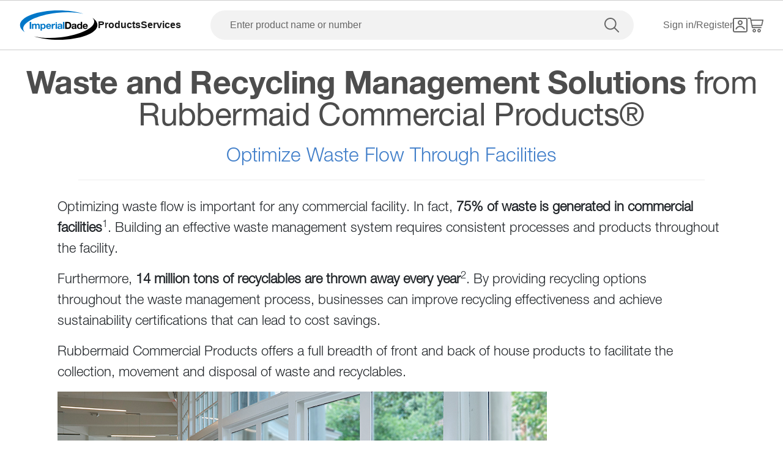

--- FILE ---
content_type: text/html; charset=utf-8
request_url: https://www.imperialdade.com/spotlight/rubbermaid-commercial-products
body_size: 32778
content:
<!DOCTYPE html><html id="app" lang="en"><head><meta charSet="utf-8"/><link rel="preconnect" href="https://s3.amazonaws.com"/><link rel="preconnect" href="https://www.googletagmanager.com"/><meta name="viewport" content="width=device-width, initial-scale=1, maximum-scale=2"/><link rel="stylesheet" href="/_next/static/css/84794c0f790b6b37.css" data-precedence="next"/><link rel="stylesheet" href="/_next/static/css/4b23984ba70575bd.css" data-precedence="next"/><link rel="preload" as="script" fetchPriority="low" href="/_next/static/chunks/webpack-6faa7287bbad33e3.js"/><script src="/_next/static/chunks/fd9d1056-7517d895ca30bbba.js" async=""></script><script src="/_next/static/chunks/8069-2167e9a0af62b0c2.js" async=""></script><script src="/_next/static/chunks/main-app-7f51f9c2bd23e89d.js" async=""></script><script src="/_next/static/chunks/7864-7841ded9066cdf05.js" async=""></script><script src="/_next/static/chunks/app/global-error-121831a1b5190bea.js" async=""></script><script src="/_next/static/chunks/5172-7f1226508da5bb6a.js" async=""></script><script src="/_next/static/chunks/1265-43b6f6f39d8a32cb.js" async=""></script><script src="/_next/static/chunks/6299-bc30bda0627699d8.js" async=""></script><script src="/_next/static/chunks/168-c4ec890149b4e27d.js" async=""></script><script src="/_next/static/chunks/2606-d5cecb83d29135ae.js" async=""></script><script src="/_next/static/chunks/2189-13dad672fec6b631.js" async=""></script><script src="/_next/static/chunks/7781-e01faf14a2240335.js" async=""></script><script src="/_next/static/chunks/6993-099d1f9d1e239f8d.js" async=""></script><script src="/_next/static/chunks/2149-35a05e7a06fad2dc.js" async=""></script><script src="/_next/static/chunks/8026-225e7267ade875bb.js" async=""></script><script src="/_next/static/chunks/5318-3f3e810f51153849.js" async=""></script><script src="/_next/static/chunks/6639-1dc35ab3c81d8449.js" async=""></script><script src="/_next/static/chunks/7730-c2936fa4bce1e27b.js" async=""></script><script src="/_next/static/chunks/1622-a5fef78ee38e94c2.js" async=""></script><script src="/_next/static/chunks/8855-795dd3bf8ee01c04.js" async=""></script><script src="/_next/static/chunks/6366-22a11d783452601d.js" async=""></script><script src="/_next/static/chunks/2506-603a115669ccbdd2.js" async=""></script><script src="/_next/static/chunks/5006-aaef8a596d7d538d.js" async=""></script><script src="/_next/static/chunks/app/layout-74d21cec6e4023a5.js" async=""></script><script src="/_next/static/chunks/703-1623a622f7bd38af.js" async=""></script><script src="/_next/static/chunks/app/error-71c3be2e5364cd5d.js" async=""></script><script src="/_next/static/chunks/9707-e2694921010fcc34.js" async=""></script><script src="/_next/static/chunks/6931-3befa0e1e6973de2.js" async=""></script><script src="/_next/static/chunks/7392-f54fcc15289ecc3e.js" async=""></script><script src="/_next/static/chunks/2670-ac0c3dead2119e6e.js" async=""></script><script src="/_next/static/chunks/146-4bf2f225ca45d684.js" async=""></script><script src="/_next/static/chunks/3667-a03393360d7e56ec.js" async=""></script><script src="/_next/static/chunks/496-c3304bac92699d16.js" async=""></script><script src="/_next/static/chunks/1956-8a3e7690be7f3adc.js" async=""></script><script src="/_next/static/chunks/7562-bfc7636e8afc4fd3.js" async=""></script><script src="/_next/static/chunks/app/(browse)/layout-a601f9879a3247b0.js" async=""></script><script src="/_next/static/chunks/app/(browse)/error-fd135fe856faba8b.js" async=""></script><script src="/_next/static/chunks/app/(browse)/not-found-ad2f8f290c479894.js" async=""></script><link rel="preload" href="https://web.cmp.usercentrics.eu/ui/loader.js" as="script"/><title>Supplier Spotlight - Rubbermaid Commercial Products | Imperial Dade</title><meta name="environment" content="Production"/><meta property="og:title" content="Supplier Spotlight - Rubbermaid Commercial Products | Imperial Dade"/><meta property="og:url" content="https://www.imperialdade.com/spotlight/rubbermaid-commercial-products"/><meta property="og:site_name" content="Supplier Spotlight - Rubbermaid Commercial Products | Imperial Dade"/><meta property="og:locale" content="en_US"/><meta property="og:type" content="website"/><meta name="twitter:card" content="summary"/><meta name="twitter:title" content="Supplier Spotlight - Rubbermaid Commercial Products | Imperial Dade"/><meta name="twitter:image" content="http://localhost:4632/undefined"/><link rel="icon" href="/favicon.ico" type="image/x-icon" sizes="32x32"/><link rel="apple-touch-icon" href="/apple-icon.png?39e69e9766661d53" type="image/png" sizes="180x180"/><link rel="apple-touch-icon" href="/apple-icon1.png?d95453960bd2784e" type="image/png" sizes="120x120"/><link rel="apple-touch-icon" href="/apple-icon2.png?129dd0c965befd4f" type="image/png" sizes="152x152"/><script src="/_next/static/chunks/polyfills-c67a75d1b6f99dc8.js" noModule=""></script></head><body class="mx-auto flex min-h-screen flex-col"><style>#nprogress{pointer-events:none}#nprogress .bar{background:#29d;position:fixed;z-index:1600;top: 0;left:0;width:100%;height:3px}#nprogress .peg{display:block;position:absolute;right:0;width:100px;height:100%;box-shadow:0 0 10px #29d,0 0 5px #29d;opacity:1;-webkit-transform:rotate(3deg) translate(0px,-4px);-ms-transform:rotate(3deg) translate(0px,-4px);transform:rotate(3deg) translate(0px,-4px)}#nprogress .spinner{display:block;position:fixed;z-index:1600;top: 15px;right:15px}#nprogress .spinner-icon{width:18px;height:18px;box-sizing:border-box;border:2px solid transparent;border-top-color:#29d;border-left-color:#29d;border-radius:50%;-webkit-animation:nprogress-spinner 400ms linear infinite;animation:nprogress-spinner 400ms linear infinite}.nprogress-custom-parent{overflow:hidden;position:relative}.nprogress-custom-parent #nprogress .bar,.nprogress-custom-parent #nprogress .spinner{position:absolute}@-webkit-keyframes nprogress-spinner{0%{-webkit-transform:rotate(0deg)}100%{-webkit-transform:rotate(360deg)}}@keyframes nprogress-spinner{0%{transform:rotate(0deg)}100%{transform:rotate(360deg)}}</style><div data-name="nextstep-wrapper" data-nextstep="dev" style="position:relative;width:100%"><div data-name="nextstep-site" style="display:block;width:100%"><header class="bg-white print:hidden " data-testid="global-header"><div class=" xl:container md:mx-8 md:px-0 xl:mx-auto xl:px-8" data-testid="header-skip-content"><a data-testid="link" href="#skip-to-nav" class="text-base text-black hover:underline font-normal leading-[20px] nav absolute -translate-y-16" id="skip-navigation" alt="Skip navigation">Skip to navigation</a><a data-testid="link" href="#skip-to-content" class="inline-flex items-center justify-center rounded-full font-bold ring-offset-background transition-colors focus-visible:outline-none focus-visible:ring-2 focus-visible:ring-ring focus-visible:ring-offset-2 disabled:pointer-events-none disabled:text-neutral-600 bg-secondary border border-blue hover:bg-secondary/80 hover:text-secondary-500 hover:border-secondary-500 disabled:border-neutral-700 py-2 gap-2 text-blue px-[27px] md:px-[23px] sm:h-auto md:h-[42px] md:text-base md:!leading-[20px] w-full md:w-auto nav sr-only h-[3rem] focus:not-sr-only focus:mb-[1rem] focus:ml-4 focus:mt-[1.2rem] focus:h-[3rem] focus:px-[48px] focus:md:ml-0 focus:lg:h-[2.5rem] focus:lg:px-[23px]" tabindex="0">Skip to main content</a></div><div data-orientation="horizontal" role="separator" data-testid="separator" class="shrink-0 bg-neutral-400 h-[1px] w-full" aria-orientation="horizontal"></div><nav class="flex flex-row flex-wrap items-center justify-between p-4 pt-[21px] md:px-8 lg:flex-nowrap lg:px-8 lg:py-4 xl:mx-auto xl:w-[1440px]" id="skip-to-nav"><div class="order-1 flex flex-row items-center gap-12"><a class="items-center justify-center rounded-full text-16 font-bold ring-offset-backgroundtransition-colors focus-visible:outline-none focus-visible:ring-2 focus-visible:ring-ring focus-visible:ring-offset-2 disabled:pointer-events-none disabled:text-neutral-600 bg-transparent h-auto w-auto p-0 hidden lg:inline" data-testid="logo-button" aria-label="Imperial Dade" tabindex="0" href="/"><svg class="" data-testid="imperial-logo-horizontal" xmlns="http://www.w3.org/2000/svg" width="128" height="48" viewBox="0 0 174 66" fill="none"><path d="M91.1869 60.5326C68.3313 63.1011 47.1141 62.0988 31.523 58.4204C46.5812 63.155 65.9134 66 87 66C135.049 66 174 51.2252 174 32.9982C174 27.1465 169.98 21.6504 162.937 16.8871C164.945 18.9167 166.221 21.1367 166.645 23.5219C169.393 38.9721 135.608 55.5394 91.1869 60.5326Z" fill="black"></path><path d="M82.8131 5.46737C105.669 2.89893 126.886 3.90116 142.477 7.5796C127.415 2.84504 108.087 0 87 0C38.9506 0 0 14.7748 0 32.9982C0 38.8499 4.02012 44.3461 11.0635 49.1094C9.05525 47.0797 7.77925 44.8597 7.35513 42.4745C4.60738 27.0279 38.3924 10.457 82.8131 5.46737Z" fill="#0077c8"></path><path d="M104.737 38.6236H107.826C109.834 38.6236 111.752 37.4023 111.752 33.9466C111.752 30.7998 110.649 28.7881 107.209 28.7881H104.741V38.6236H104.737ZM101.275 25.9071H108.068C112.15 25.9071 115.213 28.4433 115.213 33.6233C115.213 38.1459 112.875 41.5118 108.068 41.5118H101.275V25.9071Z" fill="black"></path><path d="M123.54 35.9798C123.011 36.4396 121.909 36.4611 120.937 36.6335C119.966 36.8311 119.085 37.158 119.085 38.2931C119.085 39.4283 119.987 39.7336 121.002 39.7336C123.449 39.7336 123.54 37.8118 123.54 37.1329V35.9762V35.9798ZM116.308 33.6843C116.486 30.7782 119.11 29.9053 121.666 29.9053C123.939 29.9053 126.672 30.4082 126.672 33.1167V38.9936C126.672 40.021 126.781 41.0484 127.067 41.5046H123.892C123.779 41.1562 123.692 40.7826 123.671 40.4126C122.677 41.4399 121.224 41.8099 119.835 41.8099C117.675 41.8099 115.953 40.7395 115.953 38.4225C115.953 35.8648 117.892 35.2541 119.835 34.9919C121.753 34.7081 123.54 34.7728 123.54 33.5047C123.54 32.172 122.616 31.9744 121.51 31.9744C120.321 31.9744 119.549 32.4558 119.437 33.6807H116.304L116.308 33.6843Z" fill="black"></path><path d="M133.904 32.2402C131.852 32.2402 131.149 33.9897 131.149 35.8468C131.149 37.704 131.965 39.475 133.904 39.475C135.977 39.475 136.594 37.6825 136.594 35.8253C136.594 33.9681 135.934 32.2402 133.904 32.2402ZM136.637 40.0641H136.594C135.865 41.2891 134.585 41.8135 133.132 41.8135C129.692 41.8135 128.017 38.8859 128.017 35.7606C128.017 32.6354 129.713 29.9053 133.066 29.9053C134.411 29.9053 135.735 30.4729 136.441 31.5865H136.485V25.9071H139.617V41.5082H136.637V40.0641Z" fill="black"></path><path d="M149.1 34.647C148.813 33.0736 148.132 32.2438 146.609 32.2438C144.623 32.2438 144.05 33.7741 144.007 34.647H149.1ZM144.007 36.6156C144.094 38.5805 145.065 39.4786 146.805 39.4786C148.063 39.4786 149.078 38.7134 149.274 38.013H152.032C151.152 40.6784 149.274 41.8171 146.697 41.8171C143.101 41.8171 140.875 39.3708 140.875 35.872C140.875 32.3732 143.235 29.9089 146.697 29.9089C150.579 29.9089 152.453 33.1419 152.232 36.6192H144.007V36.6156Z" fill="black"></path><path d="M25.2119 25.9036H21.75V41.5082H25.2119V25.9036Z" fill="#0077c8"></path><path d="M29.8156 30.2106V31.7409H29.8591C30.6748 30.5842 31.8674 29.9053 33.3428 29.9053C34.8181 29.9053 36.0543 30.4298 36.6741 31.784C37.3339 30.7998 38.5265 29.9053 40.1143 29.9053C42.5394 29.9053 44.283 31.0189 44.283 33.9466V41.5082H41.151V35.1068C41.151 33.5981 41.0169 32.3516 39.2298 32.3516C37.4426 32.3516 37.1345 33.7921 37.1345 35.2146V41.5082H34.0025V35.1715C34.0025 33.8603 34.0895 32.3516 32.1066 32.3516C31.4904 32.3516 29.9896 32.7467 29.9896 34.9524V41.5082H26.8576V30.2106H29.8156Z" fill="#0077c8"></path><path d="M54.4004 35.8899C54.4004 34.0974 53.6754 32.2402 51.6671 32.2402C49.6589 32.2402 48.9556 34.0543 48.9556 35.8899C48.9556 37.7256 49.6589 39.475 51.6889 39.475C53.7189 39.475 54.4004 37.7256 54.4004 35.8899ZM45.9324 30.207H48.9085V31.6475H48.952C49.7024 30.4441 50.9349 29.8981 52.3486 29.8981C55.9193 29.8981 57.5288 32.7611 57.5288 35.9726C57.5288 38.9864 55.854 41.8063 52.5226 41.8063C51.156 41.8063 49.8546 41.2172 49.1043 40.1H49.0607V45.4776H45.9287V30.2035L45.9324 30.207Z" fill="#0077c8"></path><path d="M71.2711 30.2106H74.2473V32.3085H74.2907C74.8635 30.8896 76.4077 29.9053 77.9302 29.9053C78.1514 29.9053 78.416 29.9484 78.6154 30.0131V32.8976C78.329 32.833 77.865 32.7899 77.4916 32.7899C75.197 32.7899 74.4031 34.4279 74.4031 36.418V41.5082H71.2711V30.2106Z" fill="#0077c8"></path><path d="M91.7125 35.9798C91.1833 36.4396 90.0813 36.4611 89.1098 36.6335C88.1383 36.8311 87.2574 37.158 87.2574 38.2931C87.2574 39.4283 88.16 39.7336 89.175 39.7336C91.6219 39.7336 91.7089 37.8118 91.7089 37.1329V35.9762L91.7125 35.9798ZM84.4806 33.6843C84.6546 30.7782 87.2791 29.9053 89.8384 29.9053C92.1113 29.9053 94.8445 30.4082 94.8445 33.1167V38.9936C94.8445 40.021 94.9569 41.0484 95.2396 41.5046H92.0641C91.9554 41.1562 91.8648 40.7826 91.843 40.4126C90.8498 41.4399 89.3961 41.8099 88.0078 41.8099C85.8473 41.8099 84.1254 40.7395 84.1254 38.4225C84.1254 35.8648 86.0648 35.2541 88.0078 34.9919C89.9254 34.7081 91.7125 34.7728 91.7125 33.5047C91.7125 32.172 90.7881 31.9744 89.6861 31.9744C88.4935 31.9744 87.725 32.4558 87.6126 33.6807H84.4806V33.6843Z" fill="#0077c8"></path><path d="M99.6259 25.9036H96.4939V41.5082H99.6259V25.9036Z" fill="#0077c8"></path><path d="M83.0886 30.2106H79.9566V41.5082H83.0886V30.2106Z" fill="#0077c8"></path><path d="M83.0886 28.0086C83.0886 28.8636 82.389 29.5604 81.5226 29.5604C80.6563 29.5604 79.9566 28.8671 79.9566 28.0086C79.9566 27.1501 80.6563 26.4568 81.5226 26.4568C82.389 26.4568 83.0886 27.1501 83.0886 28.0086Z" fill="#0077c8"></path><path d="M66.7798 34.6434C66.4934 33.0701 65.8083 32.2402 64.2894 32.2402C62.3029 32.2402 61.7301 33.7705 61.6866 34.6434H66.7798ZM61.6866 36.612C61.7736 38.5769 62.7451 39.475 64.4851 39.475C65.743 39.475 66.758 38.7098 66.9538 38.013H69.7124C68.8315 40.6784 66.9538 41.8135 64.3764 41.8135C60.7804 41.8135 58.5546 39.3672 58.5546 35.8684C58.5546 32.3696 60.9145 29.9017 64.3764 29.9017C68.2588 29.9017 70.1329 33.1347 69.9118 36.612H61.6866Z" fill="#0077c8"></path></svg></a><a class="inline-flex items-center justify-center rounded-full text-16 font-bold ring-offset-backgroundtransition-colors focus-visible:outline-none focus-visible:ring-2 focus-visible:ring-ring focus-visible:ring-offset-2 disabled:pointer-events-none disabled:text-neutral-600 bg-transparent h-auto w-auto p-0 translate-y-1/4.5 absolute left-1/2 -translate-x-1/2 lg:hidden" data-testid="" aria-label="Imperial Dade" href="/"><svg class="" data-testid="imperial-logo-vertical" xmlns="http://www.w3.org/2000/svg" width="60" height="32" viewBox="0 0 122 66" fill="none"><path d="M56.3818 49.8195H59.5538C61.6151 49.8195 63.5849 48.5543 63.5849 44.9846C63.5849 41.7317 62.4538 39.6527 58.9184 39.6527H56.3818V49.8195ZM52.826 36.6712H59.8029C63.9941 36.6712 67.1407 39.2927 67.1407 44.6474C67.1407 49.3251 64.7413 52.8035 59.8029 52.8035H52.826V36.6712Z" fill="black"></path><path d="M75.6934 47.0864C75.1495 47.5605 74.0159 47.5833 73.0195 47.7633C72.0232 47.9661 71.1158 48.3059 71.1158 49.4797C71.1158 50.6536 72.0435 50.9705 73.0856 50.9705C75.5993 50.9705 75.6908 48.9828 75.6908 48.2805V47.0838L75.6934 47.0864ZM68.2641 44.7133C68.4445 41.7089 71.1413 40.8038 73.7668 40.8038C76.1 40.8038 78.9086 41.3235 78.9086 44.1251V50.2023C78.9086 51.2646 79.0204 52.3269 79.3152 52.801H76.0543C75.9399 52.4385 75.8484 52.0556 75.8281 51.6728C74.8089 52.7351 73.3144 53.1179 71.886 53.1179C69.6671 53.1179 67.8981 52.01 67.8981 49.6166C67.8981 46.9723 69.8907 46.341 71.886 46.0697C73.8557 45.7756 75.6908 45.844 75.6908 44.5333C75.6908 43.1566 74.7402 42.9512 73.6067 42.9512C72.3841 42.9512 71.5911 43.4481 71.4767 44.7133H68.2615H68.2641Z" fill="black"></path><path d="M86.3353 43.2225C84.2283 43.2225 83.5039 45.0302 83.5039 46.952C83.5039 48.8738 84.3401 50.7017 86.3353 50.7017C88.4653 50.7017 89.0981 48.8484 89.0981 46.9292C89.0981 45.0099 88.4195 43.225 86.3353 43.225M89.1439 51.3128H89.0981C88.3509 52.5779 87.0368 53.1205 85.5423 53.1205C82.0094 53.1205 80.2887 50.0933 80.2887 46.8632C80.2887 43.6332 82.0323 40.8088 85.4762 40.8088C86.8564 40.8088 88.2162 41.397 88.9405 42.5481H88.9863V36.6762H92.204V52.8061H89.1464V51.3153L89.1439 51.3128Z" fill="black"></path><path d="M101.944 45.7071C101.649 44.082 100.947 43.2225 99.3842 43.2225C97.3458 43.2225 96.7562 44.8045 96.713 45.7071H101.944ZM96.713 47.7405C96.8045 49.7738 97.8008 50.6992 99.5876 50.6992C100.879 50.6992 101.921 49.9082 102.124 49.1856H104.956C104.051 51.9415 102.124 53.1154 99.4757 53.1154C95.7827 53.1154 93.4952 50.5851 93.4952 46.9697C93.4952 43.3543 95.9174 40.8038 99.4757 40.8038C103.461 40.8038 105.385 44.1479 105.159 47.7405H96.7104H96.713Z" fill="black"></path><path d="M20.3765 18.4395H16.8207V34.5719H20.3765V18.4395Z" fill="#0077c8"></path><path d="M25.1066 22.8891V24.4686H25.1523C25.9911 23.2719 27.2136 22.5721 28.731 22.5721C30.2484 22.5721 31.5192 23.1147 32.1521 24.5142C32.8307 23.4975 34.0558 22.5721 35.685 22.5721C38.1784 22.5721 39.9677 23.7257 39.9677 26.7529V34.5694H36.7525V27.9496C36.7525 26.3904 36.6152 25.1024 34.7802 25.1024C32.9451 25.1024 32.6274 26.5932 32.6274 28.0637V34.5694H29.4096V28.0181C29.4096 26.6616 29.5011 25.1024 27.4627 25.1024C26.8273 25.1024 25.287 25.5106 25.287 27.7924V34.5694H22.0693V22.8891H25.1066Z" fill="#0077c8"></path><path d="M50.358 28.7634C50.358 26.9101 49.6108 24.9883 47.5495 24.9883C45.4882 24.9883 44.7638 26.8645 44.7638 28.7634C44.7638 30.6624 45.4882 32.4676 47.5724 32.4676C49.6565 32.4676 50.358 30.6599 50.358 28.7634ZM41.6605 22.8891H44.7181V24.3798H44.7638C45.534 23.1375 46.8022 22.5721 48.2535 22.5721C51.9237 22.5721 53.5758 25.5309 53.5758 28.8547C53.5758 31.9732 51.8551 34.8863 48.4365 34.8863C47.031 34.8863 45.6941 34.2753 44.924 33.1242H44.8807V38.6817H41.663V22.8891H41.6605Z" fill="#0077c8"></path><path d="M67.6871 22.8891H70.7448V25.0568H70.7905C71.3802 23.5888 72.9662 22.5721 74.5293 22.5721C74.758 22.5721 75.0275 22.6178 75.2308 22.6837V25.6678C74.936 25.5993 74.4607 25.5537 74.0769 25.5537C71.7208 25.5537 70.9049 27.2473 70.9049 29.306V34.5694H67.6871V22.8891Z" fill="#0077c8"></path><path d="M88.6838 28.8547C88.1399 29.3288 87.0089 29.3516 86.01 29.5317C85.0137 29.737 84.1088 30.0742 84.1088 31.2506C84.1088 32.427 85.0365 32.7414 86.0786 32.7414C88.5923 32.7414 88.6838 30.7537 88.6838 30.0514V28.8547ZM81.2545 26.4816C81.435 23.4773 84.1317 22.5721 86.7572 22.5721C89.0905 22.5721 91.899 23.0919 91.899 25.8934V31.9707C91.899 33.033 92.0134 34.0953 92.3057 34.5694H89.0447C88.9329 34.2068 88.8414 33.824 88.8185 33.4411C87.7993 34.5035 86.3048 34.8863 84.8764 34.8863C82.6575 34.8863 80.8911 33.7783 80.8911 31.385C80.8911 28.7406 82.8837 28.1093 84.8764 27.838C86.8462 27.5439 88.6813 27.6124 88.6813 26.3016C88.6813 24.9249 87.7307 24.7196 86.5971 24.7196C85.372 24.7196 84.5816 25.2165 84.4672 26.4816H81.252H81.2545Z" fill="#0077c8"></path><path d="M96.8146 18.4395H93.5969V34.5719H96.8146V18.4395Z" fill="#0077c8"></path><path d="M79.8287 22.8891H76.6109V34.5719H79.8287V22.8891Z" fill="#0077c8"></path><path d="M79.8261 20.6123C79.8261 21.4972 79.1068 22.2172 78.2172 22.2172C77.3277 22.2172 76.6084 21.4997 76.6084 20.6123C76.6084 19.725 77.3277 19.0075 78.2172 19.0075C79.1068 19.0075 79.8261 19.725 79.8261 20.6123Z" fill="#0077c8"></path><path d="M63.074 27.4755C62.7792 25.8503 62.0777 24.9909 60.5145 24.9909C58.4761 24.9909 57.8865 26.5729 57.8407 27.4755H63.074ZM57.8433 29.5088C57.9347 31.5422 58.9311 32.4676 60.7204 32.4676C62.0116 32.4676 63.0537 31.6766 63.257 30.954H66.0884C65.1836 33.7099 63.257 34.8863 60.606 34.8863C56.913 34.8863 54.6255 32.356 54.6255 28.7406C54.6255 25.1252 57.0477 22.5721 60.606 22.5721C64.5914 22.5721 66.518 25.9163 66.2918 29.5088H57.8433Z" fill="#0077c8"></path><path d="M114.891 43.4532C118.03 27.3513 96.4461 9.61908 66.6832 3.84611C55.5761 1.69107 44.9011 1.50853 35.718 2.96128C43.4193 1.05977 51.9796 0 61 0C94.6898 0 122 14.7734 122 33C122 40.5401 117.323 47.4869 109.457 53.0444C112.296 50.2834 114.187 47.0635 114.891 43.4532Z" fill="black"></path><path d="M12.5431 12.9556C9.70408 15.7166 7.81308 18.9365 7.10904 22.5468C3.97008 38.6487 25.5539 56.3809 55.3168 62.1539C66.4239 64.3089 77.1015 64.4915 86.2845 63.0387C78.5807 64.9402 70.0204 66 61 66C27.3102 66 0 51.2266 0 33C0 25.4599 4.67667 18.5131 12.5431 12.9556Z" fill="#0077c8"></path></svg></a><div class="flex flex-row items-center gap-12  leading-5 max-lg:hidden"><nav aria-label="Main" data-orientation="horizontal" dir="ltr" class="relative z-[50] flex max-w-max flex-1 items-center justify-center"><div style="position:relative"><ul data-orientation="horizontal" class="group flex flex-1 list-none items-center justify-center gap-x-12" dir="ltr"><li><button id="radix-:R1ol2dsqta:-trigger-product" data-state="closed" aria-expanded="false" aria-controls="radix-:R1ol2dsqta:-content-product" class="group inline-flex h-10 w-max items-center justify-center bg-background py-2 transition-colors hover:bg-accent hover:text-accent-foreground disabled:pointer-events-none disabled:opacity-50 data-[active]:bg-accent/50 data-[state=open]:bg-accent/50 group rounded-none text-[16px] font-bold leading-normal text-black false" data-testid="products-navigation" data-radix-collection-item="">Products</button></li><li><button id="radix-:R1ol2dsqta:-trigger-services" data-state="closed" aria-expanded="false" aria-controls="radix-:R1ol2dsqta:-content-services" class="group inline-flex h-10 w-max items-center justify-center bg-background py-2 transition-colors hover:bg-accent hover:text-accent-foreground disabled:pointer-events-none disabled:opacity-50 data-[active]:bg-accent/50 data-[state=open]:bg-accent/50 group rounded-none text-[16px] font-bold leading-normal text-black false" data-testid="services-navigation" data-radix-collection-item="">Services</button></li></ul></div><div class="absolute left-[-180px] top-[54px] flex justify-center"></div></nav></div></div><form data-ga="search-bar" data-testid="search-form" class="order-last mt-4 w-full lg:order-2 lg:m-0 lg:px-12"><div class="relative w-full"><label class="text-xs font-helvetica text-neutral-700 not-italic tracking-normal leading-4 font-normal sr-only" for="input-search">Enter product name or number</label><fieldset class="relative w-full"><input id="input-search" data-testid="input-search" type="text" placeholder="Enter product name or number" aria-label="" autoComplete="off" class="block w-full p-4 font-normal leading-5 border focus:outline-none disabled:bg-disabled disabled:text-neutral-600 disabled:border-neutral-400 border-neutral-700 h-[48px] W-full focus:border-1 rounded-full border-none bg-neutral-300 bg-opacity-50 pl-8 pr-16 text-black placeholder:text-base placeholder:text-neutral-700 focus:border-solid focus:border-blue focus:bg-white focus:pr-32 focus:placeholder:text-transparent" inputMode="search" accept=""/><button class="inline-flex items-center justify-center rounded-full text-16 font-bold ring-offset-backgroundtransition-colors focus-visible:outline-none focus-visible:ring-2 focus-visible:ring-ring focus-visible:ring-offset-2 disabled:pointer-events-none disabled:text-neutral-600 bg-transparent h-auto w-auto p-0 absolute right-0 top-0 py-3 pl-4 pr-6" data-testid="search" type="submit" aria-label="search"><svg data-testid="search-icon" width="24" height="24" viewBox="0 0 24 24" fill="none" xmlns="http://www.w3.org/2000/svg"><path fill-rule="evenodd" clip-rule="evenodd" d="M15.3781 15.3781C18.4467 12.3095 18.4467 7.3344 15.3781 4.26582C12.3095 1.19725 7.3344 1.19725 4.26582 4.26582C1.19725 7.3344 1.19725 12.3095 4.26582 15.3781C7.3344 18.4467 12.3095 18.4467 15.3781 15.3781ZM16.7671 16.7671C20.6029 12.9314 20.6029 6.7125 16.7671 2.87679C12.9314 -0.958929 6.7125 -0.958929 2.87679 2.87679C-0.958929 6.7125 -0.958929 12.9314 2.87679 16.7671C6.7125 20.6029 12.9314 20.6029 16.7671 16.7671Z" fill="#666666"></path><path d="M15.3781 16.7671C14.9945 16.3836 14.9945 15.7617 15.3781 15.3781C15.7617 14.9945 16.3836 14.9945 16.7671 15.3781L23.7123 22.3233C24.0959 22.7069 24.0959 23.3288 23.7123 23.7123C23.3288 24.0959 22.7069 24.0959 22.3233 23.7123L15.3781 16.7671Z" fill="#666666"></path></svg></button></fieldset></div></form><div class="relative order-3 flex items-center justify-end gap-6 lg:gap-12"><button class="items-center justify-center rounded-full text-16 font-bold ring-offset-backgroundtransition-colors focus-visible:outline-none focus-visible:ring-2 focus-visible:ring-ring focus-visible:ring-offset-2 disabled:pointer-events-none disabled:text-neutral-600 bg-transparent h-auto w-auto p-0 min-w-max self-center hidden flex-row gap-2 md:flex" data-testid="signin-test-id" aria-label="Sign in" data-state="closed"><span data-testid="sign-in-text" class="hidden whitespace-nowrap text-base font-normal md:inline text-neutral-700">Sign in/Register</span><svg class="" data-testid="account-outline-icon" xmlns="http://www.w3.org/2000/svg" width="24" height="24" viewBox="0 0 24 24" fill="none"><path fill-rule="evenodd" clip-rule="evenodd" d="M21 2H3C2.44772 2 2 2.44772 2 3V21C2 21.5523 2.44772 22 3 22H21C21.5523 22 22 21.5523 22 21V3C22 2.44772 21.5523 2 21 2ZM3 0C1.34315 0 0 1.34315 0 3V21C0 22.6569 1.34315 24 3 24H21C22.6569 24 24 22.6569 24 21V3C24 1.34315 22.6569 0 21 0H3Z" fill="#666666"></path><path fill-rule="evenodd" clip-rule="evenodd" d="M13.2357 15.2781C12.4166 15.1079 11.5682 15.1002 10.7476 15.2565C8.68683 15.6491 6.95222 17.0327 6.11138 18.9546L5.91615 19.4008L4.08384 18.5992L4.27906 18.153C5.38436 15.6266 7.66449 13.8078 10.3734 13.2919C11.4535 13.0861 12.5673 13.0965 13.6426 13.32C16.0617 13.8226 18.1509 15.3633 19.3379 17.5337L19.8774 18.5202L18.1226 19.4798L17.5832 18.4934C16.6789 16.8399 15.0839 15.6622 13.2357 15.2781Z" fill="#666666"></path><path fill-rule="evenodd" clip-rule="evenodd" d="M12 10C13.1046 10 14 9.10457 14 8C14 6.89543 13.1046 6 12 6C10.8954 6 10 6.89543 10 8C10 9.10457 10.8954 10 12 10ZM12 12C14.2091 12 16 10.2091 16 8C16 5.79086 14.2091 4 12 4C9.79086 4 8 5.79086 8 8C8 10.2091 9.79086 12 12 12Z" fill="#666666"></path></svg></button><button class="inline-flex items-center justify-center rounded-full text-16 font-bold ring-offset-backgroundtransition-colors focus-visible:outline-none focus-visible:ring-2 focus-visible:ring-ring focus-visible:ring-offset-2 disabled:pointer-events-none disabled:text-neutral-600 bg-transparent p-0 relative h-6 w-[26px]" data-testid="cart-icon-button" aria-label="Shopping Cart "><svg xmlns="http://www.w3.org/2000/svg" width="26" height="24" viewBox="0 0 26 24" fill="none"><path d="M0.84812 4.11509e-07C0.379703 4.11509e-07 0 0.393118 0 0.878051C0 1.36298 0.379703 1.7561 0.84812 1.7561H4.11692L7.03233 15.997C7.14768 16.533 7.48704 16.9792 7.91579 16.9756H22.0511C22.4992 16.9821 22.9113 16.5615 22.9113 16.0976C22.9113 15.6336 22.4992 15.213 22.0511 15.2195H8.60489L8.24265 13.4634H23.182C23.5617 13.4605 23.9205 13.1611 24.0036 12.7775L25.9825 3.99696C26.0928 3.48738 25.6653 2.93058 25.1609 2.92684H6.09587L5.63647 0.695124C5.55621 0.30524 5.19106 -0.000409345 4.80602 4.11509e-07H0.84812ZM6.44925 4.68294H24.0919L22.5105 11.7073H7.88927L6.44925 4.68294ZM11.0256 18.1463C9.47427 18.1463 8.1985 19.4671 8.1985 21.0732C8.1985 22.6792 9.47427 24 11.0256 24C12.5769 24 13.8526 22.6792 13.8526 21.0732C13.8526 19.4671 12.5769 18.1463 11.0256 18.1463ZM18.9414 18.1463C17.3901 18.1463 16.1143 19.4671 16.1143 21.0732C16.1143 22.6792 17.3901 24 18.9414 24C20.4927 24 21.7684 22.6792 21.7684 21.0732C21.7684 19.4671 20.4927 18.1463 18.9414 18.1463ZM11.0256 19.9024C11.6602 19.9024 12.1564 20.4162 12.1564 21.0732C12.1564 21.7301 11.6602 22.2439 11.0256 22.2439C10.391 22.2439 9.89474 21.7301 9.89474 21.0732C9.89474 20.4162 10.391 19.9024 11.0256 19.9024ZM18.9414 19.9024C19.5759 19.9024 20.0722 20.4162 20.0722 21.0732C20.0722 21.7301 19.5759 22.2439 18.9414 22.2439C18.3068 22.2439 17.8105 21.7301 17.8105 21.0732C17.8105 20.4162 18.3068 19.9024 18.9414 19.9024Z" fill="#666666"></path></svg></button></div></nav><div data-orientation="horizontal" role="separator" data-testid="separator" class="shrink-0 bg-neutral-400 h-[1px] w-full" aria-orientation="horizontal"></div></header><div class="grid gap-x-4 md:gap-x-8 grid-cols-6 md:grid-cols-6 lg:grid-cols-12 grid-rows-1 md:grid-rows-1 lg:grid-rows-1 flex-grow"><div class="col-span-6 md:col-span-6 lg:col-span-12 row-span-1 md:row-span-1 lg:row-span-1"><main class="xl:min-h-[calc(100vh-650px)]" id="skip-to-content"><section class="bg-white" data-vocab="static pages" data-testid="static-page"><section id="legacy"><div><link rel="canonical" href="https://www.imperialdade.com/spotlight/rubbermaid-commercial-products"><link rel="apple-touch-icon" sizes="180x180" href="https://legacy.imperialdade.com/apple-touch-icon.png"><link rel="icon" type="image/png" sizes="32x32" href="https://legacy.imperialdade.com/favicon-32x32.png"><link rel="icon" type="image/png" sizes="16x16" href="https://legacy.imperialdade.com/favicon-16x16.png"><link rel="mask-icon" href="https://legacy.imperialdade.com/safari-pinned-tab.svg" color="#5bbad5"><link rel="stylesheet" href="https://legacy.imperialdade.com/css/bootstrap-scoped.css"><link rel="stylesheet" href="https://pro.fontawesome.com/releases/v5.10.0/css/all.css" integrity="sha384-AYmEC3Yw5cVb3ZcuHtOA93w35dYTsvhLPVnYs9eStHfGJvOvKxVfELGroGkvsg+p" crossorigin="anonymous"><link rel="stylesheet" href="https://legacy.imperialdade.com/css/site-new.css"><link rel="stylesheet" href="https://legacy.imperialdade.com/css/animate.css"><link rel="stylesheet" href="https://legacy.imperialdade.com/css/fonts-new.css"><link rel="stylesheet" href="https://legacy.imperialdade.com/css/main-navigation-style.css"><link rel="stylesheet" href="https://legacy.imperialdade.com/css/content-page-title-style.css"><link rel="stylesheet" href="https://legacy.imperialdade.com/css/paragraph-style.css"><link rel="stylesheet" href="https://legacy.imperialdade.com/css/image-in-row-style.css"><link rel="stylesheet" href="https://legacy.imperialdade.com/css/two-column-bullet-list-style.css"><link rel="stylesheet" href="https://legacy.imperialdade.com/css/image-gallery-style.css"><link rel="stylesheet" href="https://legacy.imperialdade.com/css/sidebar-style.css"><link rel="stylesheet" href="https://legacy.imperialdade.com/css/page-footer-style.css"><style>        ._3c3f3223-b3d2-4796-acb8-5bdcdc98f24e hr {    height: 2px;    margin: 0 0 15px 0;    color: #D8D8D8;  }    </style><script type="text/javascript">        var MTUserId = 'c316526b-f729-4c4a-b5dc-5a634d3f034d';        var MTFontIds = new Array();        MTFontIds.push("5664067"); // Neue Helvetica® W05 36 Thin Italic        MTFontIds.push("5664081"); // Neue Helvetica® W05 35 Thin        MTFontIds.push("5664085"); // Neue Helvetica® W05 45 Light        MTFontIds.push("5664089"); // Neue Helvetica® W05 46 Light Italic        MTFontIds.push("5664093"); // Neue Helvetica® W05 55 Roman        MTFontIds.push("5664098"); // Neue Helvetica® W05 56 Italic        MTFontIds.push("5664103"); // Neue Helvetica® W05 65 Medium        MTFontIds.push("5664107"); // Neue Helvetica® W05 66 Medium Italic        MTFontIds.push("5664111"); // Neue Helvetica® W05 76 Bold Italic        MTFontIds.push("5664149"); // Neue Helvetica® W01 75 Bold        (function () {            var mtTracking = document.createElement('script');            mtTracking.type = 'text/javascript';            mtTracking.async = 'true';            mtTracking.src = 'https://legacy.imperialdade.com/fonts/mtiFontTrackingCode.js';            (document.getElementsByTagName('head')[0] || document.getElementsByTagName('body')[0]).appendChild(mtTracking);        })();        window.version='2ba5d697060fc79923231c475bd0cd81d223d650';    </script><script src="https://www.google.com/recaptcha/enterprise.js" async="" defer=""></script><script src="https://code.jquery.com/jquery-3.5.1.min.js" integrity="sha256-9/aliU8dGd2tb6OSsuzixeV4y/faTqgFtohetphbbj0=" crossorigin="anonymous"></script><script src="https://legacy.imperialdade.com/lib/bootstrap/dist/js/bootstrap.bundle.min.js"></script><script src="https://legacy.imperialdade.com/lib/jquery-validation/dist/jquery.validate.min.js"></script><script src="https://legacy.imperialdade.com/js/site.js?v=K4jK-_8-r7tTp4Je3dHscD3LZzEDCZ3rgKLK_OM7KlM"></script><script src="https://cdn.jsdelivr.net/npm/popper.js@1.16.0/dist/umd/popper.min.js" integrity="sha384-Q6E9RHvbIyZFJoft+2mJbHaEWldlvI9IOYy5n3zV9zzTtmI3UksdQRVvoxMfooAo" crossorigin="anonymous"></script><script src="https://cdn.jsdelivr.net/npm/bootstrap@5.0.2/dist/js/bootstrap.bundle.min.js" integrity="sha384-MrcW6ZMFYlzcLA8Nl+NtUVF0sA7MsXsP1UyJoMp4YLEuNSfAP+JcXn/tWtIaxVXM" crossorigin="anonymous"></script><script>        var popoverTriggerList = [].slice.call(document.querySelectorAll('[data-bs-toggle="popover"]'));        var popoverList = popoverTriggerList.map(function (popoverTriggerEl) {            return new bootstrap.Popover(popoverTriggerEl);        })    </script><script>      $(document).ready(function(){            $('#search').on('keypress', function (e) {    e.preventDefault;    if (e.which === 13) {    window.location.href = "https://legacy.imperialdade.com/catalog/products?s=" + this.value;    return false;    }    });    $("._e928878a-1342-4b0b-b72b-e36170b72e16 button").click(function() {        if ($("#contactForm").valid()) {            submitForm("._e928878a-1342-4b0b-b72b-e36170b72e16");        }    });      });          /*    $(document).ready(function () {    var name = $("#category-name").val();    $(".title-text").html("<span class='hn-bold'>" + name + "</span>");    });    */    $("#contactForm").validate();    </script>                <div class="container-fluid">        <div class="_ee2adc1d-82a9-4abe-9b0a-43ce6814770c col-12 content-page-title text-center">    <div class="title-text imperial-gray-text hn">            <h1 class="title-text"><span class="hn-bold">Waste and Recycling Management Solutions</span> from Rubbermaid Commercial Products®</h1>    </div>    <div class="imperial-blue-text hn-light subtitle-container">            <h2 class="subtitle-text">Optimize Waste Flow Through Facilities</h2>    </div>    <hr></div>    <div class="container content-body">  <div class="content-section row">      <div class="bootstrap-column col-12">    <p class="_cfaa8987-a0aa-42d5-a75a-a512ecf15996 paragraph px-0">Optimizing waste flow is important for any commercial facility. In fact, <b>75% of waste is generated in commercial facilities</b><sup>1</sup>. Building an effective waste management system requires consistent processes and products throughout the facility.</p>    <p class="_a2b63249-d026-425a-b53e-cb3fb9f16269 paragraph px-0">Furthermore, <b>14 million tons of recyclables are thrown away every year</b><sup>2</sup>. By providing recycling options throughout the waste management process, businesses can improve recycling effectiveness and achieve sustainability certifications that can lead to cost savings.</p>    <p class="_33b4a16f-d7a6-4bfa-b8f7-32c1faea2e45 paragraph px-0">Rubbermaid Commercial Products offers a full breadth of front and back of house products to facilitate the collection, movement and disposal of waste and recyclables.</p>    <div class="row">  <div class="ps-0 mb-4">    <img class="img-fluid" src="https://s3.amazonaws.com/imperialdade.com/apps/cms/media-lib/spotlight/rubbermaid-october-2023/featuring-44g-wheeled-brute-and-slim-jim-recycling-station.jpg" alt="Rubbermaid Commercial Products">  </div></div>    <p class="_cc0f81a5-7ba4-479c-a58c-a55fe2bfc292 paragraph px-0"><h3>Front Of House</h3>    <p class="_399773e2-3265-4cda-88d0-954d5fb3bd93 paragraph px-0"><h4><u>Outdoor Waste Containers</u></h4>    <p class="_f403b4fa-489d-430f-a38b-0c484ac907ce paragraph px-0">Front of house containers hold significant influence over patrons' impressions of a business, serving as a visual representation of the company's commitment to cleanliness and sustainability. Thoughtfully designed containers can encourage patrons to participate in recycling efforts, all while ensuring functionality by making it easy for employees to collect and move waste efficiently.</p>    <div class="row">  <div class="ps-0 mb-4">    <img class="img-fluid" src="https://s3.amazonaws.com/imperialdade.com/apps/cms/media-lib/spotlight/rubbermaid-october-2023/featuring-tailor-metal-frames.jpg" alt="Rubbermaid Commercial Products">  </div></div>    <p class="_ef8661c8-d412-4bc2-a7f3-f5c2fb23b05d paragraph px-0"><h4><u>Outdoor Waste Containers</u></h4>    <p class="_e2340d49-116e-474a-b660-b9aea8df9cc6 paragraph px-0">Waste Containers in outdoor patron-accessible areas serve a crucial role in maintaining cleanliness and a positive atmosphere. These containers must be visually appealing while also durable enough to withstand outdoor elements. Important features to look for in an outdoor waste container are:</p>    <div class="_e9b7f22e-e847-4d9f-9a28-ea2a95e554ba two-column-bullet-list row">  <div class="column-one col-12">    <ul class="d-none d-lg-block ">      <li>Aesthetic design to appeal to visitors</li>      <li>Durable design to withstand outdoor elements</li>      <li>Visible bins and labels to promote the separation of recyclable materials</li>    </ul>    <!-- displayed on mobile only -->    <ul class="d-block d-lg-none ">      <li>Aesthetic design to appeal to visitors</li>      <li>Durable design to withstand outdoor elements</li>      <li>Visible bins and labels to promote the separation of recyclable materials</li>    </ul>  </div></div>    <div class="container">  <div class="row">    <div class="image-gallery image-gallery__row gallery-cols-2  image-caption-small">            <a href="javascript:void(0);" class="image">              <div>                <img src="https://s3.amazonaws.com/imperialdade.com/apps/cms/media-lib/spotlight/rubbermaid-october-2023/tailor-metal-frames-and-panels.jpg" alt="Tailor&#x2122; Metal Frames and Panels">                    <div class="gallery-image-caption">                      <div>Tailor&#x2122; Metal Frames and Panels</div>                    </div>              </div>            </a>            <a href="javascript:void(0);" class="image">              <div>                <img src="https://s3.amazonaws.com/imperialdade.com/apps/cms/media-lib/spotlight/rubbermaid-october-2023/resist.jpg" alt="Resist&#xAE;">                    <div class="gallery-image-caption">                      <div>Resist&#xAE;</div>                    </div>              </div>            </a>    </div>  </div></div>    <p class="_09de917d-9009-4cd6-840f-49d1349ee757 paragraph px-0"><h4><u>Indoor Waste Containers</u></h4>    <div class="row">  <div class="ps-0 mb-4">    <img class="img-fluid" src="https://s3.amazonaws.com/imperialdade.com/apps/cms/media-lib/spotlight/rubbermaid-october-2023/featuring-silhouettes-dual-stream.jpg" alt="Rubbermaid Commercial Products">  </div></div>    <p class="_07142379-ed14-42d1-a05a-df78f687a5d7 paragraph px-0">Indoor trash cans in patron-accessible areas play a pivotal role in ensuring a clean and organized environment. Their significance extends beyond functionality as they must also be visually appealing, seamlessly blending with the interior decor to enhance the overall ambiance and provide a positive impression to visitors. Important features to look for in an indoor waste container are:</p>    <div class="_e9b7f22e-e847-4d9f-9a28-ea2a95e554ba two-column-bullet-list row">  <div class="column-one col-12">    <ul class="d-none d-lg-block ">      <li>Aesthetic, modern design to blend with facilities and appeal to visitors</li>      <li>Ergonomic features to speed up waste removal</li>      <li>Visible bins and labels to promote the separation of recyclable materials</li>    </ul>    <!-- displayed on mobile only -->    <ul class="d-block d-lg-none ">      <li>Aesthetic, modern design to blend with facilities and appeal to visitors</li>      <li>Ergonomic features to speed up waste removal</li>      <li>Visible bins and labels to promote the separation of recyclable materials</li>    </ul>  </div></div>    <div class="container">  <div class="row">    <div class="image-gallery image-gallery__row gallery-cols-2  image-caption-small">            <a href="javascript:void(0);" class="image">              <div>                <img src="https://s3.amazonaws.com/imperialdade.com/apps/cms/media-lib/spotlight/rubbermaid-october-2023/silhouttes.jpg" alt="Silhouettes">                    <div class="gallery-image-caption">                      <div>Silhouettes</div>                    </div>              </div>            </a>            <a href="javascript:void(0);" class="image">              <div>                <img src="https://s3.amazonaws.com/imperialdade.com/apps/cms/media-lib/spotlight/rubbermaid-october-2023/enhance.jpg" alt="Enhance&#x2122;">                    <div class="gallery-image-caption">                      <div>Enhance&#x2122;</div>                    </div>              </div>            </a>    </div>  </div></div>    <p class="_a0522aa3-746c-4976-9398-c7675ddfe62e paragraph px-0"><h4><u>Recycling Stations</u></h4>    <div class="row">  <div class="ps-0 mb-4">    <img class="img-fluid" src="https://s3.amazonaws.com/imperialdade.com/apps/cms/media-lib/spotlight/rubbermaid-october-2023/featuring-configure-waste-and-recycling-station.jpg" alt="Rubbermaid Commercial Products">  </div></div>    <p class="_2847444f-6d8c-4acc-b705-6f32bc155e40 paragraph px-0">Recycling stations with consistent color-coding and labels help drive recycling compliance. Important features to look for in a recycling station are:</p>    <div class="_e9b7f22e-e847-4d9f-9a28-ea2a95e554ba two-column-bullet-list row">  <div class="column-one col-12">    <ul class="d-none d-lg-block ">      <li>Multi-stream, color-coded containers with waste stream label options to provide visual cues</li>      <li>Adaptable systems  to configure and grow with recycling program needs</li>    </ul>    <!-- displayed on mobile only -->    <ul class="d-block d-lg-none ">      <li>Multi-stream, color-coded containers with waste stream label options to provide visual cues</li>      <li>Adaptable systems  to configure and grow with recycling program needs</li>    </ul>  </div></div>    <div class="container">  <div class="row">    <div class="image-gallery image-gallery__row gallery-cols-2  image-caption-small">            <a href="javascript:void(0);" class="image">              <div>                <img src="https://s3.amazonaws.com/imperialdade.com/apps/cms/media-lib/spotlight/rubbermaid-october-2023/configure-waste-and-recycling-system.jpg" alt="Configure&#x2122; Waste and Recycling System">                    <div class="gallery-image-caption">                      <div>Configure&#x2122; Waste and Recycling System</div>                    </div>              </div>            </a>            <a href="javascript:void(0);" class="image">              <div>                <img src="https://s3.amazonaws.com/imperialdade.com/apps/cms/media-lib/spotlight/rubbermaid-october-2023/slim-jim-recycling-station.jpg" alt="Slim Jim&#xAE; Recycling Station">                    <div class="gallery-image-caption">                      <div>Slim Jim&#xAE; Recycling Station</div>                    </div>              </div>            </a>            <a href="javascript:void(0);" class="image">              <div>                <img src="https://s3.amazonaws.com/imperialdade.com/apps/cms/media-lib/spotlight/rubbermaid-october-2023/sustain-recycling-station.jpg" alt="Sustain Recycling Station">                    <div class="gallery-image-caption">                      <div>Sustain Recycling Station</div>                    </div>              </div>            </a>    </div>  </div></div>    <p class="_f953e8b8-a30f-43ca-9255-e00247d2af12 paragraph px-0"><h3>Back Of House</h3>    <p class="_70375deb-aff9-4ea6-b8b1-9037304cff4a paragraph px-0">Back of house waste management processes products are important for employees to perform their duties smoothly, maintain a clean environment, and reduce the risk of injury. Functionality is key in this area, as well-designed waste management systems streamline tasks, enhance productivity, and ensure a well-organized and hygienic workspace.                </p>    <div class="row">  <div class="ps-0 mb-4">    <img class="img-fluid" src="https://s3.amazonaws.com/imperialdade.com/apps/cms/media-lib/spotlight/rubbermaid-october-2023/featuring-32g-brute.jpg" alt="Rubbermaid Commercial Products">  </div></div>    <p class="_7eb6508d-7a57-4702-812b-2a9a3c073e38 paragraph px-0">Back of house waste collection deals with waste generated behind the scenes, like employee break rooms and operational zones. Important features to look for in a back of house utility container are:</p>    <div class="_e9b7f22e-e847-4d9f-9a28-ea2a95e554ba two-column-bullet-list row">  <div class="column-one col-12">    <ul class="d-none d-lg-block ">      <li>Durable design to withstand tough commercial environments</li>      <li>Venting channels to make lifting liners easier and improve worker productivity and reduce risk of injury</li>    </ul>    <!-- displayed on mobile only -->    <ul class="d-block d-lg-none ">      <li>Durable design to withstand tough commercial environments</li>      <li>Venting channels to make lifting liners easier and improve worker productivity and reduce risk of injury</li>    </ul>  </div></div>    <div class="container">  <div class="row">    <div class="image-gallery image-gallery__row gallery-cols-2  image-caption-small">            <a href="javascript:void(0);" class="image">              <div>                <img src="https://s3.amazonaws.com/imperialdade.com/apps/cms/media-lib/spotlight/rubbermaid-october-2023/brute.jpg" alt="BRUTE&#xAE;">                    <div class="gallery-image-caption">                      <div>BRUTE&#xAE;</div>                    </div>              </div>            </a>            <a href="javascript:void(0);" class="image">              <div>                <img src="https://s3.amazonaws.com/imperialdade.com/apps/cms/media-lib/spotlight/rubbermaid-october-2023/slim-jim.jpg" alt="Slim Jim&#xAE;">                    <div class="gallery-image-caption">                      <div>Slim Jim&#xAE;</div>                    </div>              </div>            </a>    </div>  </div></div>    <p class="_4eb10a06-d253-414d-9f39-498af3820424 paragraph px-0"><h4><u>Waste Movement</u></h4>    <div class="row">  <div class="ps-0 mb-4">    <img class="img-fluid" src="https://s3.amazonaws.com/imperialdade.com/apps/cms/media-lib/spotlight/rubbermaid-october-2023/featuring-brute-rotomonolded-tilt-truck.jpg" alt="Rubbermaid Commercial Products">  </div></div>    <p class="_23422460-17a1-4233-bc07-2d10f57f3d85 paragraph px-0">Waste movement involves transferring waste from collection points to storage and disposal areas.  Important features to look for in waste movement products are:                </p>    <div class="_e9b7f22e-e847-4d9f-9a28-ea2a95e554ba two-column-bullet-list row">  <div class="column-one col-12">    <ul class="d-none d-lg-block ">      <li>Durable design to withstand tough commercial environments</li>      <li>Ergonomic design to move heavy loads easier and reduce the risk of worker injury</li>    </ul>    <!-- displayed on mobile only -->    <ul class="d-block d-lg-none ">      <li>Durable design to withstand tough commercial environments</li>      <li>Ergonomic design to move heavy loads easier and reduce the risk of worker injury</li>    </ul>  </div></div>    <div class="container">  <div class="row">    <div class="image-gallery image-gallery__row gallery-cols-2  image-caption-small">            <a href="javascript:void(0);" class="image">              <div>                <img src="https://s3.amazonaws.com/imperialdade.com/apps/cms/media-lib/spotlight/rubbermaid-october-2023/wheeled-brute.jpg" alt="Wheeled BRUTE">                    <div class="gallery-image-caption">                      <div>Wheeled BRUTE</div>                    </div>              </div>            </a>            <a href="javascript:void(0);" class="image">              <div>                <img src="https://s3.amazonaws.com/imperialdade.com/apps/cms/media-lib/spotlight/rubbermaid-october-2023/rollout-containers .jpg" alt="Rollout Containers">                    <div class="gallery-image-caption">                      <div>Rollout Containers</div>                    </div>              </div>            </a>            <a href="javascript:void(0);" class="image">              <div>                <img src="https://s3.amazonaws.com/imperialdade.com/apps/cms/media-lib/spotlight/rubbermaid-october-2023/brute-rotomolded-tilt-truck.jpg" alt="BRUTE  Rotomolded Tilt Truck">                    <div class="gallery-image-caption">                      <div>BRUTE  Rotomolded Tilt Truck</div>                    </div>              </div>            </a>            <a href="javascript:void(0);" class="image">              <div>                <img src="https://s3.amazonaws.com/imperialdade.com/apps/cms/media-lib/spotlight/rubbermaid-october-2023/motorized-rotomolded-tilt-truck.jpg" alt="Motorized Rotomolded Tilt Truck">                    <div class="gallery-image-caption">                      <div>Motorized Rotomolded Tilt Truck</div>                    </div>              </div>            </a>    </div>  </div></div>    <p class="_80828d25-f7d1-42e8-ae84-4ed9852c98ce paragraph px-0">Please use the following chart as a guide when selecting containers for your space.</p>    <div class="row">  <div class="ps-0 mb-4">    <img class="img-fluid mx-auto d-block" src="https://s3.amazonaws.com/imperialdade.com/apps/cms/media-lib/spotlight/rubbermaid-october-2023/product-selection-chart.jpg" alt="Rubbermaid Commercial Products">  </div></div>    <p class="_f39a4ca3-eb77-4ad0-b5b1-a44501014e53 paragraph px-0">By effectively collecting and moving waste throughout a facility, businesses can improve aesthetics, encourage recycling , and create a better overall experience for patrons.</p>    <p class="_cbc07396-904f-42fe-8441-4e84c536dcac paragraph px-0"><span style='font-size:16px;line-height:16px;'>1. EPA, Advancing Sustainable Materials Management: 2013 Fact Sheet<br>2. Cal Recycle, 2008 Statewide Waste Characterization data</span></p>    <div class="_181e4e81-aa53-461b-badd-8155de0cd860 sidebar-box col-12 imperial-soft-gray-bg-color mb-5">  <div class="row">    <div class="col-12 imperial-gray-text text-center title mt-5">      <div class="mx-3"><span class="hn-bold imperial-blue-text">Download</span> RCP Zero Waste Solutions Brochure</div>    </div>    <div class="col-12 featured-image my-3">      <img class="mx-auto d-block" src="https://s3.amazonaws.com/imperialdade.com/apps/cms/media-lib/spotlight/rubbermaid-october-2023/rcp-zero-waste-solutions-final.png">    </div>    <div class="col-12 mb-5">      <a href="https://s3.amazonaws.com/imperialdade.com/apps/cms/media-lib/spotlight/rubbermaid-october-2023/rcp-zero-waste-solutions-final.pdf" target="_blank" class="imperial-btn sidebar-btn-download mx-auto d-block">Download</a>    </div>  </div></div>    <div class="_ff6271d3-0834-4ddc-b07a-8c3ee28e5aa2 sidebar-box col-12 imperial-soft-gray-bg-color mb-5">  <div class="row">    <div class="col-12 imperial-gray-text text-center title mt-5">      <div class="mx-3"><span class="hn-bold imperial-blue-text">Download</span> RCP Decorative Refuse Catalog</div>    </div>    <div class="col-12 featured-image my-3">      <img class="mx-auto d-block" src="https://s3.amazonaws.com/imperialdade.com/apps/cms/media-lib/spotlight/rubbermaid-october-2023/decorative-refuse-catalog.png">    </div>    <div class="col-12 mb-5">      <a href="https://s3.amazonaws.com/imperialdade.com/apps/cms/media-lib/spotlight/rubbermaid-october-2023/decorative-refuse-catalog.pdf" target="_blank" class="imperial-btn sidebar-btn-download mx-auto d-block">Download</a>    </div>  </div></div>    <div class="_f37bf80f-4850-4ef9-8a3d-a22893da20c1 sidebar-box col-12 imperial-soft-gray-bg-color mb-5">  <div class="row">    <div class="col-12 imperial-gray-text text-center title mt-5">      <div class="mx-3"><span class="hn-bold imperial-blue-text">Download</span> RCP BRUTE® Brochure</div>    </div>    <div class="col-12 featured-image my-3">      <img class="mx-auto d-block" src="https://s3.amazonaws.com/imperialdade.com/apps/cms/media-lib/spotlight/rubbermaid-october-2023/brute-brochure.png">    </div>    <div class="col-12 mb-5">      <a href="https://s3.amazonaws.com/imperialdade.com/apps/cms/media-lib/spotlight/rubbermaid-october-2023/brute-brochure.pdf" target="_blank" class="imperial-btn sidebar-btn-download mx-auto d-block">Download</a>    </div>  </div></div>    <div class="_7810d1c6-6661-45bb-938f-2edad53b110b sidebar-box col-12 imperial-soft-gray-bg-color mb-5">  <div class="row">    <div class="col-12 imperial-gray-text text-center title mt-5">      <div class="mx-3"><span class="hn-bold imperial-blue-text">Download</span> RCP SlimJim® Brochure</div>    </div>    <div class="col-12 featured-image my-3">      <img class="mx-auto d-block" src="https://s3.amazonaws.com/imperialdade.com/apps/cms/media-lib/spotlight/rubbermaid-october-2023/slim-jim-brochure.png">    </div>    <div class="col-12 mb-5">      <a href="https://s3.amazonaws.com/imperialdade.com/apps/cms/media-lib/spotlight/rubbermaid-october-2023/slim-jim-brochure.pdf" target="_blank" class="imperial-btn sidebar-btn-download mx-auto d-block">Download</a>    </div>  </div></div>    <script src="https://www.google.com/recaptcha/enterprise.js" async="" defer=""></script></div>        </div></div>    </div>            </div></section></section></main></div></div></div></div><section id="ZN_2frBgOvZu2MyABw"></section><script src="/_next/static/chunks/webpack-6faa7287bbad33e3.js" async=""></script><script>(self.__next_f=self.__next_f||[]).push([0]);self.__next_f.push([2,null])</script><script>self.__next_f.push([1,"1:HL[\"/_next/static/css/84794c0f790b6b37.css\",\"style\"]\n0:\"$L2\"\n"])</script><script>self.__next_f.push([1,"3:HL[\"/_next/static/css/4b23984ba70575bd.css\",\"style\"]\n"])</script><script>self.__next_f.push([1,"4:I[47690,[],\"\"]\n7:I[5613,[],\"\"]\n9:I[31778,[],\"\"]\nf:I[18644,[\"7864\",\"static/chunks/7864-7841ded9066cdf05.js\",\"6470\",\"static/chunks/app/global-error-121831a1b5190bea.js\"],\"\"]\nb:HC\"https://s3.amazonaws.com\"\nc:HC\"https://www.googletagmanager.com\"\n8:[\"slug\",\"spotlight/rubbermaid-commercial-products\",\"c\"]\n10:[]\n"])</script><script>self.__next_f.push([1,"2:[[[\"$\",\"link\",\"0\",{\"rel\":\"stylesheet\",\"href\":\"/_next/static/css/84794c0f790b6b37.css\",\"precedence\":\"next\",\"crossOrigin\":\"$undefined\"}]],[\"$\",\"$L4\",null,{\"buildId\":\"rLddCPLIX_IXWL8HSFL_J\",\"assetPrefix\":\"\",\"initialCanonicalUrl\":\"/spotlight/rubbermaid-commercial-products\",\"initialTree\":[\"\",{\"children\":[\"(browse)\",{\"children\":[[\"slug\",\"spotlight/rubbermaid-commercial-products\",\"c\"],{\"children\":[\"__PAGE__\",{}]}]}]},\"$undefined\",\"$undefined\",true],\"initialSeedData\":[\"\",{\"children\":[\"(browse)\",{\"children\":[[\"slug\",\"spotlight/rubbermaid-commercial-products\",\"c\"],{\"children\":[\"__PAGE__\",{},[\"$L5\",\"$L6\",null]]},[null,[\"$\",\"section\",null,{\"className\":\"bg-white\",\"data-vocab\":\"static pages\",\"data-testid\":\"static-page\",\"children\":[\"$\",\"$L7\",null,{\"parallelRouterKey\":\"children\",\"segmentPath\":[\"children\",\"(browse)\",\"children\",\"$8\",\"children\"],\"loading\":\"$undefined\",\"loadingStyles\":\"$undefined\",\"loadingScripts\":\"$undefined\",\"hasLoading\":false,\"error\":\"$undefined\",\"errorStyles\":\"$undefined\",\"errorScripts\":\"$undefined\",\"template\":[\"$\",\"$L9\",null,{}],\"templateStyles\":\"$undefined\",\"templateScripts\":\"$undefined\",\"notFound\":\"$undefined\",\"notFoundStyles\":\"$undefined\",\"styles\":[[\"$\",\"link\",\"0\",{\"rel\":\"stylesheet\",\"href\":\"/_next/static/css/4b23984ba70575bd.css\",\"precedence\":\"next\",\"crossOrigin\":\"$undefined\"}]]}]}],null]]},[null,\"$La\",null]]},[null,\"$Ld\",null]],\"initialHead\":[false,\"$Le\"],\"globalErrorComponent\":\"$f\",\"missingSlots\":\"$W10\"}]]\n"])</script><script>self.__next_f.push([1,"11:I[66974,[\"5172\",\"static/chunks/5172-7f1226508da5bb6a.js\",\"1265\",\"static/chunks/1265-43b6f6f39d8a32cb.js\",\"6299\",\"static/chunks/6299-bc30bda0627699d8.js\",\"168\",\"static/chunks/168-c4ec890149b4e27d.js\",\"2606\",\"static/chunks/2606-d5cecb83d29135ae.js\",\"2189\",\"static/chunks/2189-13dad672fec6b631.js\",\"7781\",\"static/chunks/7781-e01faf14a2240335.js\",\"6993\",\"static/chunks/6993-099d1f9d1e239f8d.js\",\"2149\",\"static/chunks/2149-35a05e7a06fad2dc.js\",\"7864\",\"static/chunks/7864-7841ded9066cdf05.js\",\"8026\",\"static/chunks/8026-225e7267ade875bb.js\",\"5318\",\"static/chunks/5318-3f3e810f51153849.js\",\"6639\",\"static/chunks/6639-1dc35ab3c81d8449.js\",\"7730\",\"static/chunks/7730-c2936fa4bce1e27b.js\",\"1622\",\"static/chunks/1622-a5fef78ee38e94c2.js\",\"8855\",\"static/chunks/8855-795dd3bf8ee01c04.js\",\"6366\",\"static/chunks/6366-22a11d783452601d.js\",\"2506\",\"static/chunks/2506-603a115669ccbdd2.js\",\"5006\",\"static/chunks/5006-aaef8a596d7d538d.js\",\"3185\",\"static/chunks/app/layout-74d21cec6e4023a5.js\"],\"\"]\n"])</script><script>self.__next_f.push([1,"12:I[85935,[\"5172\",\"static/chunks/5172-7f1226508da5bb6a.js\",\"1265\",\"static/chunks/1265-43b6f6f39d8a32cb.js\",\"6299\",\"static/chunks/6299-bc30bda0627699d8.js\",\"168\",\"static/chunks/168-c4ec890149b4e27d.js\",\"2606\",\"static/chunks/2606-d5cecb83d29135ae.js\",\"2189\",\"static/chunks/2189-13dad672fec6b631.js\",\"7781\",\"static/chunks/7781-e01faf14a2240335.js\",\"6993\",\"static/chunks/6993-099d1f9d1e239f8d.js\",\"2149\",\"static/chunks/2149-35a05e7a06fad2dc.js\",\"7864\",\"static/chunks/7864-7841ded9066cdf05.js\",\"8026\",\"static/chunks/8026-225e7267ade875bb.js\",\"5318\",\"static/chunks/5318-3f3e810f51153849.js\",\"6639\",\"static/chunks/6639-1dc35ab3c81d8449.js\",\"7730\",\"static/chunks/7730-c2936fa4bce1e27b.js\",\"1622\",\"static/chunks/1622-a5fef78ee38e94c2.js\",\"8855\",\"static/chunks/8855-795dd3bf8ee01c04.js\",\"6366\",\"static/chunks/6366-22a11d783452601d.js\",\"2506\",\"static/chunks/2506-603a115669ccbdd2.js\",\"5006\",\"static/chunks/5006-aaef8a596d7d538d.js\",\"3185\",\"static/chunks/app/layout-74d21cec6e4023a5.js\"],\"\"]\n"])</script><script>self.__next_f.push([1,"13:I[38795,[\"5172\",\"static/chunks/5172-7f1226508da5bb6a.js\",\"1265\",\"static/chunks/1265-43b6f6f39d8a32cb.js\",\"6299\",\"static/chunks/6299-bc30bda0627699d8.js\",\"168\",\"static/chunks/168-c4ec890149b4e27d.js\",\"2606\",\"static/chunks/2606-d5cecb83d29135ae.js\",\"2189\",\"static/chunks/2189-13dad672fec6b631.js\",\"7781\",\"static/chunks/7781-e01faf14a2240335.js\",\"6993\",\"static/chunks/6993-099d1f9d1e239f8d.js\",\"2149\",\"static/chunks/2149-35a05e7a06fad2dc.js\",\"7864\",\"static/chunks/7864-7841ded9066cdf05.js\",\"8026\",\"static/chunks/8026-225e7267ade875bb.js\",\"5318\",\"static/chunks/5318-3f3e810f51153849.js\",\"6639\",\"static/chunks/6639-1dc35ab3c81d8449.js\",\"7730\",\"static/chunks/7730-c2936fa4bce1e27b.js\",\"1622\",\"static/chunks/1622-a5fef78ee38e94c2.js\",\"8855\",\"static/chunks/8855-795dd3bf8ee01c04.js\",\"6366\",\"static/chunks/6366-22a11d783452601d.js\",\"2506\",\"static/chunks/2506-603a115669ccbdd2.js\",\"5006\",\"static/chunks/5006-aaef8a596d7d538d.js\",\"3185\",\"static/chunks/app/layout-74d21cec6e4023a5.js\"],\"\"]\n"])</script><script>self.__next_f.push([1,"14:I[36037,[\"5172\",\"static/chunks/5172-7f1226508da5bb6a.js\",\"1265\",\"static/chunks/1265-43b6f6f39d8a32cb.js\",\"6299\",\"static/chunks/6299-bc30bda0627699d8.js\",\"168\",\"static/chunks/168-c4ec890149b4e27d.js\",\"2606\",\"static/chunks/2606-d5cecb83d29135ae.js\",\"2189\",\"static/chunks/2189-13dad672fec6b631.js\",\"7781\",\"static/chunks/7781-e01faf14a2240335.js\",\"6993\",\"static/chunks/6993-099d1f9d1e239f8d.js\",\"2149\",\"static/chunks/2149-35a05e7a06fad2dc.js\",\"7864\",\"static/chunks/7864-7841ded9066cdf05.js\",\"8026\",\"static/chunks/8026-225e7267ade875bb.js\",\"5318\",\"static/chunks/5318-3f3e810f51153849.js\",\"6639\",\"static/chunks/6639-1dc35ab3c81d8449.js\",\"7730\",\"static/chunks/7730-c2936fa4bce1e27b.js\",\"1622\",\"static/chunks/1622-a5fef78ee38e94c2.js\",\"8855\",\"static/chunks/8855-795dd3bf8ee01c04.js\",\"6366\",\"static/chunks/6366-22a11d783452601d.js\",\"2506\",\"static/chunks/2506-603a115669ccbdd2.js\",\"5006\",\"static/chunks/5006-aaef8a596d7d538d.js\",\"3185\",\"static/chunks/app/layout-74d21cec6e4023a5.js\"],\"\"]\n"])</script><script>self.__next_f.push([1,"15:I[97776,[\"5172\",\"static/chunks/5172-7f1226508da5bb6a.js\",\"1265\",\"static/chunks/1265-43b6f6f39d8a32cb.js\",\"6299\",\"static/chunks/6299-bc30bda0627699d8.js\",\"703\",\"static/chunks/703-1623a622f7bd38af.js\",\"7864\",\"static/chunks/7864-7841ded9066cdf05.js\",\"8026\",\"static/chunks/8026-225e7267ade875bb.js\",\"7601\",\"static/chunks/app/error-71c3be2e5364cd5d.js\"],\"\"]\n"])</script><script>self.__next_f.push([1,"17:I[13350,[\"5172\",\"static/chunks/5172-7f1226508da5bb6a.js\",\"1265\",\"static/chunks/1265-43b6f6f39d8a32cb.js\",\"6299\",\"static/chunks/6299-bc30bda0627699d8.js\",\"168\",\"static/chunks/168-c4ec890149b4e27d.js\",\"2606\",\"static/chunks/2606-d5cecb83d29135ae.js\",\"9707\",\"static/chunks/9707-e2694921010fcc34.js\",\"703\",\"static/chunks/703-1623a622f7bd38af.js\",\"6931\",\"static/chunks/6931-3befa0e1e6973de2.js\",\"7392\",\"static/chunks/7392-f54fcc15289ecc3e.js\",\"2189\",\"static/chunks/2189-13dad672fec6b631.js\",\"2670\",\"static/chunks/2670-ac0c3dead2119e6e.js\",\"146\",\"static/chunks/146-4bf2f225ca45d684.js\",\"3667\",\"static/chunks/3667-a03393360d7e56ec.js\",\"7864\",\"static/chunks/7864-7841ded9066cdf05.js\",\"8026\",\"static/chunks/8026-225e7267ade875bb.js\",\"5318\",\"static/chunks/5318-3f3e810f51153849.js\",\"6639\",\"static/chunks/6639-1dc35ab3c81d8449.js\",\"7730\",\"static/chunks/7730-c2936fa4bce1e27b.js\",\"1622\",\"static/chunks/1622-a5fef78ee38e94c2.js\",\"496\",\"static/chunks/496-c3304bac92699d16.js\",\"6366\",\"static/chunks/6366-22a11d783452601d.js\",\"2506\",\"static/chunks/2506-603a115669ccbdd2.js\",\"1956\",\"static/chunks/1956-8a3e7690be7f3adc.js\",\"7562\",\"static/chunks/7562-bfc7636e8afc4fd3.js\",\"395\",\"static/chunks/app/(browse)/layout-a601f9879a3247b0.js\"],\"\"]\n"])</script><script>self.__next_f.push([1,"19:I[58703,[\"5172\",\"static/chunks/5172-7f1226508da5bb6a.js\",\"1265\",\"static/chunks/1265-43b6f6f39d8a32cb.js\",\"6299\",\"static/chunks/6299-bc30bda0627699d8.js\",\"703\",\"static/chunks/703-1623a622f7bd38af.js\",\"7864\",\"static/chunks/7864-7841ded9066cdf05.js\",\"8026\",\"static/chunks/8026-225e7267ade875bb.js\",\"3127\",\"static/chunks/app/(browse)/error-fd135fe856faba8b.js\"],\"\"]\n1a:I[68935,[\"5172\",\"static/chunks/5172-7f1226508da5bb6a.js\",\"1265\",\"static/chunks/1265-43b6f6f39d8a32cb.js\",\"6299\",\"static/chunks/6299-bc30bda06276"])</script><script>self.__next_f.push([1,"99d8.js\",\"703\",\"static/chunks/703-1623a622f7bd38af.js\",\"7864\",\"static/chunks/7864-7841ded9066cdf05.js\",\"8026\",\"static/chunks/8026-225e7267ade875bb.js\",\"6269\",\"static/chunks/app/(browse)/not-found-ad2f8f290c479894.js\"],\"\"]\n"])</script><script>self.__next_f.push([1,"1b:I[32449,[\"5172\",\"static/chunks/5172-7f1226508da5bb6a.js\",\"1265\",\"static/chunks/1265-43b6f6f39d8a32cb.js\",\"6299\",\"static/chunks/6299-bc30bda0627699d8.js\",\"168\",\"static/chunks/168-c4ec890149b4e27d.js\",\"2606\",\"static/chunks/2606-d5cecb83d29135ae.js\",\"9707\",\"static/chunks/9707-e2694921010fcc34.js\",\"703\",\"static/chunks/703-1623a622f7bd38af.js\",\"6931\",\"static/chunks/6931-3befa0e1e6973de2.js\",\"7392\",\"static/chunks/7392-f54fcc15289ecc3e.js\",\"2189\",\"static/chunks/2189-13dad672fec6b631.js\",\"2670\",\"static/chunks/2670-ac0c3dead2119e6e.js\",\"146\",\"static/chunks/146-4bf2f225ca45d684.js\",\"3667\",\"static/chunks/3667-a03393360d7e56ec.js\",\"7864\",\"static/chunks/7864-7841ded9066cdf05.js\",\"8026\",\"static/chunks/8026-225e7267ade875bb.js\",\"5318\",\"static/chunks/5318-3f3e810f51153849.js\",\"6639\",\"static/chunks/6639-1dc35ab3c81d8449.js\",\"7730\",\"static/chunks/7730-c2936fa4bce1e27b.js\",\"1622\",\"static/chunks/1622-a5fef78ee38e94c2.js\",\"496\",\"static/chunks/496-c3304bac92699d16.js\",\"6366\",\"static/chunks/6366-22a11d783452601d.js\",\"2506\",\"static/chunks/2506-603a115669ccbdd2.js\",\"1956\",\"static/chunks/1956-8a3e7690be7f3adc.js\",\"7562\",\"static/chunks/7562-bfc7636e8afc4fd3.js\",\"395\",\"static/chunks/app/(browse)/layout-a601f9879a3247b0.js\"],\"\"]\n"])</script><script>self.__next_f.push([1,"1c:I[92329,[\"5172\",\"static/chunks/5172-7f1226508da5bb6a.js\",\"1265\",\"static/chunks/1265-43b6f6f39d8a32cb.js\",\"6299\",\"static/chunks/6299-bc30bda0627699d8.js\",\"168\",\"static/chunks/168-c4ec890149b4e27d.js\",\"2606\",\"static/chunks/2606-d5cecb83d29135ae.js\",\"9707\",\"static/chunks/9707-e2694921010fcc34.js\",\"703\",\"static/chunks/703-1623a622f7bd38af.js\",\"6931\",\"static/chunks/6931-3befa0e1e6973de2.js\",\"7392\",\"static/chunks/7392-f54fcc15289ecc3e.js\",\"2189\",\"static/chunks/2189-13dad672fec6b631.js\",\"2670\",\"static/chunks/2670-ac0c3dead2119e6e.js\",\"146\",\"static/chunks/146-4bf2f225ca45d684.js\",\"3667\",\"static/chunks/3667-a03393360d7e56ec.js\",\"7864\",\"static/chunks/7864-7841ded9066cdf05.js\",\"8026\",\"static/chunks/8026-225e7267ade875bb.js\",\"5318\",\"static/chunks/5318-3f3e810f51153849.js\",\"6639\",\"static/chunks/6639-1dc35ab3c81d8449.js\",\"7730\",\"static/chunks/7730-c2936fa4bce1e27b.js\",\"1622\",\"static/chunks/1622-a5fef78ee38e94c2.js\",\"496\",\"static/chunks/496-c3304bac92699d16.js\",\"6366\",\"static/chunks/6366-22a11d783452601d.js\",\"2506\",\"static/chunks/2506-603a115669ccbdd2.js\",\"1956\",\"static/chunks/1956-8a3e7690be7f3adc.js\",\"7562\",\"static/chunks/7562-bfc7636e8afc4fd3.js\",\"395\",\"static/chunks/app/(browse)/layout-a601f9879a3247b0.js\"],\"\"]\n"])</script><script>self.__next_f.push([1,"16:T4f1,"])</script><script>self.__next_f.push([1,"(function(){var g=function(e,h,f,g){\n\nthis.get=function(a){for(var a=a+\"=\",c=document.cookie.split(\";\"),b=0,e=c.length;b\u003ce;b++){for(var d=c[b];\" \"==d.charAt(0);)d=d.substring(1,d.length);if(0==d.indexOf(a))return d.substring(a.length,d.length)}return null};\n\nthis.set=function(a,c){var b=\"\",b=new Date;b.setTime(b.getTime()+6048E5);b=\"; expires=\"+b.toGMTString();document.cookie=a+\"=\"+c+b+\"; path=/; \"};\n\nthis.check=function(){var a=this.get(f);if(a)a=a.split(\":\");else if(100!=e)\"v\"==h\u0026\u0026(e=Math.random()\u003e=e/100?0:100),a=[h,e,0],this.set(f,a.join(\":\"));else return!0;var c=a[1];if(100==c)return!0;switch(a[0]){case \"v\":return!1;case \"r\":return c=a[2]%Math.floor(100/c),a[2]++,this.set(f,a.join(\":\")),!c}return!0};\n\nthis.go=function(){if(this.check()){var a=document.createElement(\"script\");a.type=\"text/javascript\";a.src=g;document.body\u0026\u0026document.body.appendChild(a)}};\n\nthis.start=function(){var t=this;\"complete\"!==document.readyState?window.addEventListener?window.addEventListener(\"load\",function(){t.go()},!1):window.attachEvent\u0026\u0026window.attachEvent(\"onload\",function(){t.go()}):t.go()};};\n\ntry{(new g(100,\"r\",\"QSI_S_ZN_2frBgOvZu2MyABw\",\"https://zn2frBgOvZu2MyABw-imperialdade.siteintercept.qualtrics.com/SIE/?Q_ZID=ZN_2frBgOvZu2MyABw\")).start()}catch(i){}})();"])</script><script>self.__next_f.push([1,"d:[\"$\",\"html\",null,{\"id\":\"app\",\"lang\":\"en\",\"children\":[\"$\",\"body\",null,{\"className\":\"mx-auto flex min-h-screen flex-col\",\"children\":[[\"$\",\"$L11\",null,{}],[\"$\",\"$L12\",null,{\"id\":\"usercentrics-cmp\",\"src\":\"https://web.cmp.usercentrics.eu/ui/loader.js\",\"data-ruleset-id\":\"jcew69ENeRVgBF\",\"async\":true}],[\"$\",\"$L13\",null,{\"children\":[\"$\",\"$L14\",null,{\"children\":[\"$\",\"$L7\",null,{\"parallelRouterKey\":\"children\",\"segmentPath\":[\"children\"],\"loading\":\"$undefined\",\"loadingStyles\":\"$undefined\",\"loadingScripts\":\"$undefined\",\"hasLoading\":false,\"error\":\"$15\",\"errorStyles\":[],\"errorScripts\":[],\"template\":[\"$\",\"$L9\",null,{}],\"templateStyles\":\"$undefined\",\"templateScripts\":\"$undefined\",\"notFound\":[[\"$\",\"title\",null,{\"children\":\"404: This page could not be found.\"}],[\"$\",\"div\",null,{\"style\":{\"fontFamily\":\"system-ui,\\\"Segoe UI\\\",Roboto,Helvetica,Arial,sans-serif,\\\"Apple Color Emoji\\\",\\\"Segoe UI Emoji\\\"\",\"height\":\"100vh\",\"textAlign\":\"center\",\"display\":\"flex\",\"flexDirection\":\"column\",\"alignItems\":\"center\",\"justifyContent\":\"center\"},\"children\":[\"$\",\"div\",null,{\"children\":[[\"$\",\"style\",null,{\"dangerouslySetInnerHTML\":{\"__html\":\"body{color:#000;background:#fff;margin:0}.next-error-h1{border-right:1px solid rgba(0,0,0,.3)}@media (prefers-color-scheme:dark){body{color:#fff;background:#000}.next-error-h1{border-right:1px solid rgba(255,255,255,.3)}}\"}}],[\"$\",\"h1\",null,{\"className\":\"next-error-h1\",\"style\":{\"display\":\"inline-block\",\"margin\":\"0 20px 0 0\",\"padding\":\"0 23px 0 0\",\"fontSize\":24,\"fontWeight\":500,\"verticalAlign\":\"top\",\"lineHeight\":\"49px\"},\"children\":\"404\"}],[\"$\",\"div\",null,{\"style\":{\"display\":\"inline-block\"},\"children\":[\"$\",\"h2\",null,{\"style\":{\"fontSize\":14,\"fontWeight\":400,\"lineHeight\":\"49px\",\"margin\":0},\"children\":\"This page could not be found.\"}]}]]}]}]],\"notFoundStyles\":[],\"styles\":null}]}]}],[[\"$\",\"$L12\",null,{\"id\":\"qualtrics-snippet\",\"data-usercentrics\":\"Qualtrics\",\"type\":\"text/plain\",\"children\":\"$16\"}],[\"$\",\"section\",null,{\"id\":\"ZN_2frBgOvZu2MyABw\"}]]]}]}]\n"])</script><script>self.__next_f.push([1,"18:T661,"])</script><script>self.__next_f.push([1,"\u003csvg width=\"24\" height=\"24\" viewBox=\"0 0 24 24\" fill=\"none\" xmlns=\"http://www.w3.org/2000/svg\"\u003e\n              \u003cg id=\"Group\"\u003e\n                \u003cpath id=\"Vector\" d=\"M18.3679 1.83063V22.1693C21.7501 20.0469 23.9999 16.2872 23.9999 12C23.9999 7.71276 21.7501 3.95303 18.3679 1.83063Z\" fill=\"#BF0A30\"/\u003e\n                \u003cpath id=\"Vector_2\" d=\"M5.632 1.83063C2.25013 3.95303 0 7.71276 0 12C0 16.2872 2.25013 20.0469 5.632 22.1693V1.83063Z\" fill=\"#BF0A30\"/\u003e\n                \u003cpath id=\"Vector_3\" d=\"M18.3682 1.83067C16.5221 0.672267 14.3402 0 11.9999 0C9.65966 0 7.47779 0.672267 5.63193 1.83067V22.1693C7.47779 23.3277 9.65966 24 11.9999 24C14.3402 24 16.5221 23.3277 18.3682 22.1693V1.83067Z\" fill=\"#F7F7F7\"/\u003e\n                \u003cpath id=\"Vector_4\" d=\"M12.0837 18.0131L11.9709 15.5197L14.4714 15.8163C14.3167 15.4893 14.1789 15.316 14.3221 14.7933L16.6218 12.88L16.2194 12.7344C15.8903 12.4805 16.3615 11.5115 16.4327 10.9C16.4327 10.9 15.0901 11.3619 15.0021 11.1203L14.6602 10.4635L13.4386 11.8053C13.3053 11.8373 13.2482 11.7843 13.217 11.6715L13.7813 8.86721L12.8877 9.36988C12.8127 9.40188 12.7381 9.37414 12.6887 9.28721L11.8293 7.56241L10.9429 9.35361C10.8762 9.41788 10.8093 9.42534 10.7535 9.38161L9.90261 8.90428L10.4135 11.6867C10.373 11.7971 10.2757 11.8283 10.161 11.7683L8.99328 10.4416C8.84048 10.6864 8.73701 11.0861 8.53514 11.1757C8.33328 11.2597 7.65701 11.0061 7.20368 10.9072C7.35861 11.4661 7.84261 12.3944 7.53621 12.6987L7.53648 12.6984L7.04181 12.8675L9.34288 14.8869C9.51701 15.4059 9.28234 15.5589 9.13301 15.8312L11.6311 15.5141L11.5661 18.0283L12.0837 18.0131Z\" fill=\"#BF0A30\"/\u003e\n              \u003c/g\u003e\n            \u003c/svg\u003e"])</script><script>self.__next_f.push([1,"a:[[\"$\",\"$L17\",null,{\"commonConfig\":[{\"THRESHOLD_TO_ENABLE_SEARCH_ON_ACCOUNT_SELECTOR\":5,\"THRESHOLD_TO_ENABLE_SEARCH_ON_USER_SELECTOR\":10,\"THRESHOLD_TO_ENABLE_SEARCH_ON_DELIVERY_ADDRESS_SELECTOR\":10,\"THRESHOLD_TO_ENABLE_SEARCH_ON_MANUFACTURERS_FILTER\":3,\"THRESHOLD_TO_ENABLE_SEARCH_ON_USER_MANAGEMENT_SUB_ACCOUNTS_SELECTOR\":10,\"ORDER_LIST_NUMBER_OF_ROWS_PER_PAGE_UI\":30,\"INVOICE_LIST_NUMBER_OF_ROWS_PER_PAGE_UI\":30,\"SHOPPING_LIST_SEARCH_LIMIT\":10,\"INVOICE_LIST_THUMBNAIL\":\"https://s3.amazonaws.com/imperialdade.com/apps/cms/media-lib/images/invoice-list-thumbnail.png\",\"PREVIEW_INVOICE_DETAILS_IMAGE\":\"https://s3.amazonaws.com/imperialdade.com/apps/cms/media-lib/images/preview-invoice-details.png\",\"PREVIEW_INVOICE_LIST_IMAGE\":\"https://s3.amazonaws.com/imperialdade.com/apps/cms/media-lib/images/preview-invoice-list.png\",\"USER_MANAGEMENT_FEATURE_FLAG\":true,\"USER_MANAGEMENT_DELETE_FEATURE_FLAG\":true,\"USER_MANAGEMENT_DEACTIVATE_FEATURE_FLAG\":true,\"USER_MANAGEMENT_ASSIGN_SUB_ACCOUNTS_FEATURE_FLAG\":true,\"REPORTS_FEATURE_FLAG\":true,\"REPORTS_ISH_FEATURE_FLAG\":true,\"REPORTS_SDS_FEATURE_FLAG\":true,\"PUNCHOUT_SHOW_LAST_PURCHASED\":false,\"CATALOG_MANAGEMENT_DELETE_FEATURE_FLAG\":true,\"CATALOG_MANAGEMENT_FEATURE_FLAG\":true,\"LIST_MANAGEMENT_SHARE_FLAG\":true,\"LIST_MANAGEMENT_UPLOAD_EXCEL_FLAG\":true,\"LIST_MANAGEMENT_TEMPLATE\":\"https://www.imperialdade.com/documents/shopping_list_upload_items_template.xlsx\",\"CART_ITEMS_UPLOAD_TEMPLATE\":\"https://www.imperialdade.com/documents/cart_upload_items_template.xlsx\",\"BULK_CREATE_USERS_FEATURE_FLAG\":true,\"APPROVAL_FLOW_ENABLED\":true,\"UNAUTH_HOME_PAGE_SPONSOR_FLAG\":true,\"AUTH_HOME_PAGE_SPONSOR_FLAG\":true,\"CLP_PAGE_SPONSOR_FLAG\":true,\"PLP_SPONSOR_FLAG\":true,\"LEAD_GENERATION_FEATURE_FLAG\":true,\"SHARED_LIST_NOTIFICATION_FEATURE_FLAG\":true,\"ADMIN_TOOL_PUNCHOUT_FLAG\":true,\"REPAIR_SERVICES_FLAG\":true,\"XSELLERATE_FEATURE_FLAG\":true,\"BUDGET_MANAGEMENT_FEATURE_FLAG\":true,\"CART_QUICK_ADD_FEATURE_FLAG\":true,\"MULTILEVEL_ORDER_APPROVAL_ENABLED\":true,\"PRODUCT_PRICING_RESTRICTION_FEATURE_FLAG\":true,\"GREEN_SUSTAINABILITY_FEATURE_FLAG\":true,\"AUTOPAY_FEATURE_FLAG\":true,\"INVOICE_PRIOR_TO_INTEGRATION_FEATURE_FLAG\":true,\"PAYMENT_METHOD_FEATURE_FLAG\":true,\"AUTOPAY_EXPIRY_ALERT_THRESHOLD\":30,\"NON_PURCHASABLE_ITEMS_LIST_DETAILS_FEATURE_FLAG\":true,\"PRODUCT_VARIANTS_FEATURE_FLAG\":true,\"CREDIT_AVAILABLE_FEATURE_FLAG\":true,\"ACCOUNT_SUMMARY_FEATURE_FLAG\":true,\"SHIPPING_CONFIRMATION_EMAIL_PREFERENCE_FEATURE_FLAG\":false,\"ACCOUNT_SUMMARY_DELIVERY_INFORMATION_FEATURE_FLAG\":false,\"SHARE_LIST_EDIT_RIGHTS_FEATURE_FLAG\":false,\"DEPARTMENTS_FEATURE_FLAG\":false,\"id\":\"_1840669e-2b3d-4a18-9f46-c200073c8197\"},{\"type\":\"StickyBanner\",\"image\":\"https://s3.amazonaws.com/imperialdade.com/apps/cms/media-lib/images/ID-truck-good.png\",\"alternativeText\":\"Truck Image\",\"buttonText\":\"Become a customer\",\"paragraphText\":\"Experience the difference with North America’s top distributor.\",\"signinButtonText\":\"Sign in\",\"separatorText\":\"– or –\",\"signinButtonSubText\":\"to see your prices and stock availabilities\",\"id\":\"_77da481a-836f-458f-aad3-df069970b5c6\"},{\"type\":\"MaintenanceBanner\",\"visible\":false,\"title\":\"ImperialDade.com\",\"startDate\":\" 7th June 2025, 8:00 AM ET\",\"endDate\":\" 7th June 2025, 12:30 PM ET\",\"text1\":\" will be partially unavailable from\",\"text2\":\" to\",\"text3\":\" for planned maintenance.\",\"icon\":\"\u003csvg xmlns=\\\"http://www.w3.org/2000/svg\\\" width=\\\"16\\\" height=\\\"16\\\" viewBox=\\\"0 0 16 16\\\" fill=\\\"none\\\"\u003e\\n              \u003cpath d=\\\"M9 12.3333C9 12.8856 8.55229 13.3333 8 13.3333C7.44772 13.3333 7 12.8856 7 12.3333C7 11.781 7.44772 11.3333 8 11.3333C8.55229 11.3333 9 11.781 9 12.3333Z\\\" fill=\\\"#004F85\\\"/\u003e\\n              \u003cpath fill-rule=\\\"evenodd\\\" clip-rule=\\\"evenodd\\\" d=\\\"M8 14.6667C11.6819 14.6667 14.6667 11.6819 14.6667 8C14.6667 4.3181 11.6819 1.33333 8 1.33333C4.3181 1.33333 1.33333 4.3181 1.33333 8C1.33333 11.6819 4.3181 14.6667 8 14.6667ZM8 16C12.4183 16 16 12.4183 16 8C16 3.58172 12.4183 0 8 0C3.58172 0 0 3.58172 0 8C0 12.4183 3.58172 16 8 16Z\\\" fill=\\\"#004F85\\\"/\u003e\\n              \u003crect x=\\\"7.33337\\\" y=\\\"2.66666\\\" width=\\\"1.33333\\\" height=\\\"7.33333\\\" rx=\\\"0.666667\\\" fill=\\\"#004F85\\\"/\u003e\\n            \u003c/svg\u003e\",\"id\":\"_c2046b82-4c60-4094-aa70-a4a6b2db1c75\"},{\"type\":\"PDPNotificationBanner\",\"text\":\"This product is not available in your area for purchasing.\",\"link1Text\":\"Shop similar products\",\"link1Action\":\"#recommendation-similar-products\",\"link2Text\":\"Get help with this product\",\"link2Action\":\"/help-center/help-with-product\",\"id\":\"_e3b8f3ce-0637-4df5-af70-ac722b6d06d4\"},{\"type\":\"LoginCanadianAccount\",\"text\":\"Sign in to Imperial Dade Canada\",\"url\":\"https://shop.imperialdadecanada.ca/IDC\",\"icon\":\"$18\",\"id\":\"_bd1f5e5e-8827-4f01-bb1c-64709724eadf\"},{\"id\":\"mobilePromotionBanner\",\"type\":\"mobilePromotionBanner\",\"image\":\"https://s3.amazonaws.com/imperialdade.com/apps/cms/media-lib/mobile/mobile-promotion-banner.png\",\"title\":\"Experience Our All New App!\",\"body\":\"Enjoy all website features plus unique mobile perks like biometric login, voice search, barcode scanner, order tracking \u0026 more.\",\"ctaText\":\"See What Our App Can Do\",\"qrcodeImage\":\"https://s3.amazonaws.com/imperialdade.com/apps/cms/media-lib/mobile/qr-download-mobile-app.png\",\"qrcodeText\":\"Scan to download\",\"qrcodeImageAltText\":\"Scan QR code to download App\"},{\"id\":\"SponsorBannerMapping\",\"mapping\":[{\"bannerType\":\"unauth-home-page\",\"banners\":[\"017\",\"007\",\"002\",\"024\",\"055\",\"M002-01\",\"M549-001\",\"M925-001\"]},{\"bannerType\":\"auth-home-page\",\"banners\":[\"017\",\"007\",\"002\",\"M002-01\",\"M549-002\",\"M925-001\"]},{\"bannerType\":\"auth-clp-page\",\"banners\":{\"WCL1001\":[\"018\"],\"WCL1002\":[\"009\",\"M002-02\",\"M549-004\",\"M925-003\"]}},{\"bannerType\":\"unauth-clp-page\",\"banners\":{\"WCL1001\":[\"018\"],\"WCL1002\":[\"008\",\"025\",\"056\",\"M002-02\",\"M549-003\",\"M925-002\"]}},{\"bannerType\":\"auth-sub-cat-page\",\"banners\":{\"WCL2006\":[\"M002-04\",\"M549-008\",\"M925-005\"],\"WCL2007\":[\"011\"],\"WCL2009\":[\"019\",\"001\"],\"WCL2012\":[\"M002-03\",\"M002-05\"],\"WCL2020\":[\"M925-009\"],\"WCL2024\":[\"015\"],\"WCL2029\":[\"013\",\"023\"],\"WCL2037\":[\"010\",\"021\",\"M549-006\"],\"WCL2042\":[\"M925-007\"],\"WCL3050\":[\"M549-010\"]}},{\"bannerType\":\"unauth-sub-cat-page\",\"banners\":{\"WCL2006\":[\"027\",\"M002-04\",\"M549-007\",\"M925-004\"],\"WCL2007\":[\"011\",\"058\"],\"WCL2009\":[\"019\",\"001\"],\"WCL2012\":[\"059\",\"M002-03\",\"M002-05\"],\"WCL2020\":[\"M925-008\"],\"WCL2024\":[\"014\"],\"WCL2029\":[\"013\",\"022\"],\"WCL2034\":[\"057\"],\"WCL2037\":[\"010\",\"028\",\"020\",\"M549-005\"],\"WCL2042\":[\"M925-006\"],\"WCL3050\":[\"M549-009\"],\"WCL3066\":[\"026\"]}}]},{\"id\":\"RepairServices\",\"allowedLocations\":[\"LOX1\",\"LOMA\",\"CAST\",\"CTM1\",\"FLM1\",\"ORL1\",\"MDJ1\",\"MAF1\",\"MOSL\",\"NJBT\",\"JC\",\"JAD\",\"OHHA\",\"WIR1\"],\"equipmentTypes\":[{\"value\":\"floor-scrubber\",\"label\":\"Floor Scrubber\"},{\"value\":\"sweeper\",\"label\":\"Sweeper\"},{\"value\":\"carpet-extractor\",\"label\":\"Carpet Extractor\"},{\"value\":\"vacuum\",\"label\":\"Vacuum\"},{\"value\":\"cleaning-chemical-dispenser-pump\",\"label\":\"Cleaning Chemical Dispenser/Pump\"},{\"value\":\"warewash\",\"label\":\"Warewash\"},{\"value\":\"other\",\"label\":\"Other\"}]}],\"headerLabel\":{\"products\":\"Products\",\"services\":\"Services\",\"signIn\":\"Sign in/Register\",\"tooltipBold\":\"Sign in/Register to your Imperial Dade account. \",\"tooltipNormal\":\"Check order status, pay invoices, and manage your custom shopping lists.\",\"id\":\"_4831d90b-3347-4b0f-b290-81121e044e45\"},\"isMobileApp\":false,\"ssrViewPort\":\"desktop\"}],[\"$\",\"div\",null,{\"className\":\"grid gap-x-4 md:gap-x-8 grid-cols-6 md:grid-cols-6 lg:grid-cols-12 grid-rows-1 md:grid-rows-1 lg:grid-rows-1 flex-grow\",\"children\":[\"$\",\"div\",null,{\"className\":\"col-span-6 md:col-span-6 lg:col-span-12 row-span-1 md:row-span-1 lg:row-span-1\",\"children\":[\"$\",\"main\",null,{\"className\":\"xl:min-h-[calc(100vh-650px)]\",\"id\":\"skip-to-content\",\"children\":[\"$\",\"$L7\",null,{\"parallelRouterKey\":\"children\",\"segmentPath\":[\"children\",\"(browse)\",\"children\"],\"loading\":\"$undefined\",\"loadingStyles\":\"$undefined\",\"loadingScripts\":\"$undefined\",\"hasLoading\":false,\"error\":\"$19\",\"errorStyles\":[],\"errorScripts\":[],\"template\":[\"$\",\"$L9\",null,{}],\"templateStyles\":\"$undefined\",\"templateScripts\":\"$undefined\",\"notFound\":[\"$\",\"$L1a\",null,{\"notFound\":true}],\"notFoundStyles\":[],\"styles\":null}]}]}]}],[\"$\",\"$L1b\",null,{}],[\"$\",\"$L1c\",null,{}]]\n"])</script><script>self.__next_f.push([1,"1d:T629a,"])</script><script>self.__next_f.push([1,"\u003clink rel=\"canonical\" href=\"https://www.imperialdade.com/spotlight/rubbermaid-commercial-products\"\u003e\u003clink rel=\"apple-touch-icon\" sizes=\"180x180\" href=\"https://legacy.imperialdade.com/apple-touch-icon.png\"\u003e\u003clink rel=\"icon\" type=\"image/png\" sizes=\"32x32\" href=\"https://legacy.imperialdade.com/favicon-32x32.png\"\u003e\u003clink rel=\"icon\" type=\"image/png\" sizes=\"16x16\" href=\"https://legacy.imperialdade.com/favicon-16x16.png\"\u003e\u003clink rel=\"mask-icon\" href=\"https://legacy.imperialdade.com/safari-pinned-tab.svg\" color=\"#5bbad5\"\u003e\u003clink rel=\"stylesheet\" href=\"https://legacy.imperialdade.com/css/bootstrap-scoped.css\"\u003e\u003clink rel=\"stylesheet\" href=\"https://pro.fontawesome.com/releases/v5.10.0/css/all.css\" integrity=\"sha384-AYmEC3Yw5cVb3ZcuHtOA93w35dYTsvhLPVnYs9eStHfGJvOvKxVfELGroGkvsg+p\" crossorigin=\"anonymous\"\u003e\u003clink rel=\"stylesheet\" href=\"https://legacy.imperialdade.com/css/site-new.css\"\u003e\u003clink rel=\"stylesheet\" href=\"https://legacy.imperialdade.com/css/animate.css\"\u003e\u003clink rel=\"stylesheet\" href=\"https://legacy.imperialdade.com/css/fonts-new.css\"\u003e\u003clink rel=\"stylesheet\" href=\"https://legacy.imperialdade.com/css/main-navigation-style.css\"\u003e\u003clink rel=\"stylesheet\" href=\"https://legacy.imperialdade.com/css/content-page-title-style.css\"\u003e\u003clink rel=\"stylesheet\" href=\"https://legacy.imperialdade.com/css/paragraph-style.css\"\u003e\u003clink rel=\"stylesheet\" href=\"https://legacy.imperialdade.com/css/image-in-row-style.css\"\u003e\u003clink rel=\"stylesheet\" href=\"https://legacy.imperialdade.com/css/two-column-bullet-list-style.css\"\u003e\u003clink rel=\"stylesheet\" href=\"https://legacy.imperialdade.com/css/image-gallery-style.css\"\u003e\u003clink rel=\"stylesheet\" href=\"https://legacy.imperialdade.com/css/sidebar-style.css\"\u003e\u003clink rel=\"stylesheet\" href=\"https://legacy.imperialdade.com/css/page-footer-style.css\"\u003e\u003cstyle\u003e        ._3c3f3223-b3d2-4796-acb8-5bdcdc98f24e hr {    height: 2px;    margin: 0 0 15px 0;    color: #D8D8D8;  }    \u003c/style\u003e\u003cscript type=\"text/javascript\"\u003e        var MTUserId = 'c316526b-f729-4c4a-b5dc-5a634d3f034d';        var MTFontIds = new Array();        MTFontIds.push(\"5664067\"); // Neue Helvetica® W05 36 Thin Italic        MTFontIds.push(\"5664081\"); // Neue Helvetica® W05 35 Thin        MTFontIds.push(\"5664085\"); // Neue Helvetica® W05 45 Light        MTFontIds.push(\"5664089\"); // Neue Helvetica® W05 46 Light Italic        MTFontIds.push(\"5664093\"); // Neue Helvetica® W05 55 Roman        MTFontIds.push(\"5664098\"); // Neue Helvetica® W05 56 Italic        MTFontIds.push(\"5664103\"); // Neue Helvetica® W05 65 Medium        MTFontIds.push(\"5664107\"); // Neue Helvetica® W05 66 Medium Italic        MTFontIds.push(\"5664111\"); // Neue Helvetica® W05 76 Bold Italic        MTFontIds.push(\"5664149\"); // Neue Helvetica® W01 75 Bold        (function () {            var mtTracking = document.createElement('script');            mtTracking.type = 'text/javascript';            mtTracking.async = 'true';            mtTracking.src = 'https://legacy.imperialdade.com/fonts/mtiFontTrackingCode.js';            (document.getElementsByTagName('head')[0] || document.getElementsByTagName('body')[0]).appendChild(mtTracking);        })();        window.version='2ba5d697060fc79923231c475bd0cd81d223d650';    \u003c/script\u003e\u003cscript src=\"https://www.google.com/recaptcha/enterprise.js\" async=\"\" defer=\"\"\u003e\u003c/script\u003e\u003cscript src=\"https://code.jquery.com/jquery-3.5.1.min.js\" integrity=\"sha256-9/aliU8dGd2tb6OSsuzixeV4y/faTqgFtohetphbbj0=\" crossorigin=\"anonymous\"\u003e\u003c/script\u003e\u003cscript src=\"https://legacy.imperialdade.com/lib/bootstrap/dist/js/bootstrap.bundle.min.js\"\u003e\u003c/script\u003e\u003cscript src=\"https://legacy.imperialdade.com/lib/jquery-validation/dist/jquery.validate.min.js\"\u003e\u003c/script\u003e\u003cscript src=\"https://legacy.imperialdade.com/js/site.js?v=K4jK-_8-r7tTp4Je3dHscD3LZzEDCZ3rgKLK_OM7KlM\"\u003e\u003c/script\u003e\u003cscript src=\"https://cdn.jsdelivr.net/npm/popper.js@1.16.0/dist/umd/popper.min.js\" integrity=\"sha384-Q6E9RHvbIyZFJoft+2mJbHaEWldlvI9IOYy5n3zV9zzTtmI3UksdQRVvoxMfooAo\" crossorigin=\"anonymous\"\u003e\u003c/script\u003e\u003cscript src=\"https://cdn.jsdelivr.net/npm/bootstrap@5.0.2/dist/js/bootstrap.bundle.min.js\" integrity=\"sha384-MrcW6ZMFYlzcLA8Nl+NtUVF0sA7MsXsP1UyJoMp4YLEuNSfAP+JcXn/tWtIaxVXM\" crossorigin=\"anonymous\"\u003e\u003c/script\u003e\u003cscript\u003e        var popoverTriggerList = [].slice.call(document.querySelectorAll('[data-bs-toggle=\"popover\"]'));        var popoverList = popoverTriggerList.map(function (popoverTriggerEl) {            return new bootstrap.Popover(popoverTriggerEl);        })    \u003c/script\u003e\u003cscript\u003e      $(document).ready(function(){            $('#search').on('keypress', function (e) {    e.preventDefault;    if (e.which === 13) {    window.location.href = \"https://legacy.imperialdade.com/catalog/products?s=\" + this.value;    return false;    }    });    $(\"._e928878a-1342-4b0b-b72b-e36170b72e16 button\").click(function() {        if ($(\"#contactForm\").valid()) {            submitForm(\"._e928878a-1342-4b0b-b72b-e36170b72e16\");        }    });      });          /*    $(document).ready(function () {    var name = $(\"#category-name\").val();    $(\".title-text\").html(\"\u003cspan class='hn-bold'\u003e\" + name + \"\u003c/span\u003e\");    });    */    $(\"#contactForm\").validate();    \u003c/script\u003e                \u003cdiv class=\"container-fluid\"\u003e        \u003cdiv class=\"_ee2adc1d-82a9-4abe-9b0a-43ce6814770c col-12 content-page-title text-center\"\u003e    \u003cdiv class=\"title-text imperial-gray-text hn\"\u003e            \u003ch1 class=\"title-text\"\u003e\u003cspan class=\"hn-bold\"\u003eWaste and Recycling Management Solutions\u003c/span\u003e from Rubbermaid Commercial Products®\u003c/h1\u003e    \u003c/div\u003e    \u003cdiv class=\"imperial-blue-text hn-light subtitle-container\"\u003e            \u003ch2 class=\"subtitle-text\"\u003eOptimize Waste Flow Through Facilities\u003c/h2\u003e    \u003c/div\u003e    \u003chr\u003e\u003c/div\u003e    \u003cdiv class=\"container content-body\"\u003e  \u003cdiv class=\"content-section row\"\u003e      \u003cdiv class=\"bootstrap-column col-12\"\u003e    \u003cp class=\"_cfaa8987-a0aa-42d5-a75a-a512ecf15996 paragraph px-0\"\u003eOptimizing waste flow is important for any commercial facility. In fact, \u003cb\u003e75% of waste is generated in commercial facilities\u003c/b\u003e\u003csup\u003e1\u003c/sup\u003e. Building an effective waste management system requires consistent processes and products throughout the facility.\u003c/p\u003e    \u003cp class=\"_a2b63249-d026-425a-b53e-cb3fb9f16269 paragraph px-0\"\u003eFurthermore, \u003cb\u003e14 million tons of recyclables are thrown away every year\u003c/b\u003e\u003csup\u003e2\u003c/sup\u003e. By providing recycling options throughout the waste management process, businesses can improve recycling effectiveness and achieve sustainability certifications that can lead to cost savings.\u003c/p\u003e    \u003cp class=\"_33b4a16f-d7a6-4bfa-b8f7-32c1faea2e45 paragraph px-0\"\u003eRubbermaid Commercial Products offers a full breadth of front and back of house products to facilitate the collection, movement and disposal of waste and recyclables.\u003c/p\u003e    \u003cdiv class=\"row\"\u003e  \u003cdiv class=\"ps-0 mb-4\"\u003e    \u003cimg class=\"img-fluid\" src=\"https://s3.amazonaws.com/imperialdade.com/apps/cms/media-lib/spotlight/rubbermaid-october-2023/featuring-44g-wheeled-brute-and-slim-jim-recycling-station.jpg\" alt=\"Rubbermaid Commercial Products\"\u003e  \u003c/div\u003e\u003c/div\u003e    \u003cp class=\"_cc0f81a5-7ba4-479c-a58c-a55fe2bfc292 paragraph px-0\"\u003e\u003ch3\u003eFront Of House\u003c/h3\u003e    \u003cp class=\"_399773e2-3265-4cda-88d0-954d5fb3bd93 paragraph px-0\"\u003e\u003ch4\u003e\u003cu\u003eOutdoor Waste Containers\u003c/u\u003e\u003c/h4\u003e    \u003cp class=\"_f403b4fa-489d-430f-a38b-0c484ac907ce paragraph px-0\"\u003eFront of house containers hold significant influence over patrons' impressions of a business, serving as a visual representation of the company's commitment to cleanliness and sustainability. Thoughtfully designed containers can encourage patrons to participate in recycling efforts, all while ensuring functionality by making it easy for employees to collect and move waste efficiently.\u003c/p\u003e    \u003cdiv class=\"row\"\u003e  \u003cdiv class=\"ps-0 mb-4\"\u003e    \u003cimg class=\"img-fluid\" src=\"https://s3.amazonaws.com/imperialdade.com/apps/cms/media-lib/spotlight/rubbermaid-october-2023/featuring-tailor-metal-frames.jpg\" alt=\"Rubbermaid Commercial Products\"\u003e  \u003c/div\u003e\u003c/div\u003e    \u003cp class=\"_ef8661c8-d412-4bc2-a7f3-f5c2fb23b05d paragraph px-0\"\u003e\u003ch4\u003e\u003cu\u003eOutdoor Waste Containers\u003c/u\u003e\u003c/h4\u003e    \u003cp class=\"_e2340d49-116e-474a-b660-b9aea8df9cc6 paragraph px-0\"\u003eWaste Containers in outdoor patron-accessible areas serve a crucial role in maintaining cleanliness and a positive atmosphere. These containers must be visually appealing while also durable enough to withstand outdoor elements. Important features to look for in an outdoor waste container are:\u003c/p\u003e    \u003cdiv class=\"_e9b7f22e-e847-4d9f-9a28-ea2a95e554ba two-column-bullet-list row\"\u003e  \u003cdiv class=\"column-one col-12\"\u003e    \u003cul class=\"d-none d-lg-block \"\u003e      \u003cli\u003eAesthetic design to appeal to visitors\u003c/li\u003e      \u003cli\u003eDurable design to withstand outdoor elements\u003c/li\u003e      \u003cli\u003eVisible bins and labels to promote the separation of recyclable materials\u003c/li\u003e    \u003c/ul\u003e    \u003c!-- displayed on mobile only --\u003e    \u003cul class=\"d-block d-lg-none \"\u003e      \u003cli\u003eAesthetic design to appeal to visitors\u003c/li\u003e      \u003cli\u003eDurable design to withstand outdoor elements\u003c/li\u003e      \u003cli\u003eVisible bins and labels to promote the separation of recyclable materials\u003c/li\u003e    \u003c/ul\u003e  \u003c/div\u003e\u003c/div\u003e    \u003cdiv class=\"container\"\u003e  \u003cdiv class=\"row\"\u003e    \u003cdiv class=\"image-gallery image-gallery__row gallery-cols-2  image-caption-small\"\u003e            \u003ca href=\"javascript:void(0);\" class=\"image\"\u003e              \u003cdiv\u003e                \u003cimg src=\"https://s3.amazonaws.com/imperialdade.com/apps/cms/media-lib/spotlight/rubbermaid-october-2023/tailor-metal-frames-and-panels.jpg\" alt=\"Tailor\u0026#x2122; Metal Frames and Panels\"\u003e                    \u003cdiv class=\"gallery-image-caption\"\u003e                      \u003cdiv\u003eTailor\u0026#x2122; Metal Frames and Panels\u003c/div\u003e                    \u003c/div\u003e              \u003c/div\u003e            \u003c/a\u003e            \u003ca href=\"javascript:void(0);\" class=\"image\"\u003e              \u003cdiv\u003e                \u003cimg src=\"https://s3.amazonaws.com/imperialdade.com/apps/cms/media-lib/spotlight/rubbermaid-october-2023/resist.jpg\" alt=\"Resist\u0026#xAE;\"\u003e                    \u003cdiv class=\"gallery-image-caption\"\u003e                      \u003cdiv\u003eResist\u0026#xAE;\u003c/div\u003e                    \u003c/div\u003e              \u003c/div\u003e            \u003c/a\u003e    \u003c/div\u003e  \u003c/div\u003e\u003c/div\u003e    \u003cp class=\"_09de917d-9009-4cd6-840f-49d1349ee757 paragraph px-0\"\u003e\u003ch4\u003e\u003cu\u003eIndoor Waste Containers\u003c/u\u003e\u003c/h4\u003e    \u003cdiv class=\"row\"\u003e  \u003cdiv class=\"ps-0 mb-4\"\u003e    \u003cimg class=\"img-fluid\" src=\"https://s3.amazonaws.com/imperialdade.com/apps/cms/media-lib/spotlight/rubbermaid-october-2023/featuring-silhouettes-dual-stream.jpg\" alt=\"Rubbermaid Commercial Products\"\u003e  \u003c/div\u003e\u003c/div\u003e    \u003cp class=\"_07142379-ed14-42d1-a05a-df78f687a5d7 paragraph px-0\"\u003eIndoor trash cans in patron-accessible areas play a pivotal role in ensuring a clean and organized environment. Their significance extends beyond functionality as they must also be visually appealing, seamlessly blending with the interior decor to enhance the overall ambiance and provide a positive impression to visitors. Important features to look for in an indoor waste container are:\u003c/p\u003e    \u003cdiv class=\"_e9b7f22e-e847-4d9f-9a28-ea2a95e554ba two-column-bullet-list row\"\u003e  \u003cdiv class=\"column-one col-12\"\u003e    \u003cul class=\"d-none d-lg-block \"\u003e      \u003cli\u003eAesthetic, modern design to blend with facilities and appeal to visitors\u003c/li\u003e      \u003cli\u003eErgonomic features to speed up waste removal\u003c/li\u003e      \u003cli\u003eVisible bins and labels to promote the separation of recyclable materials\u003c/li\u003e    \u003c/ul\u003e    \u003c!-- displayed on mobile only --\u003e    \u003cul class=\"d-block d-lg-none \"\u003e      \u003cli\u003eAesthetic, modern design to blend with facilities and appeal to visitors\u003c/li\u003e      \u003cli\u003eErgonomic features to speed up waste removal\u003c/li\u003e      \u003cli\u003eVisible bins and labels to promote the separation of recyclable materials\u003c/li\u003e    \u003c/ul\u003e  \u003c/div\u003e\u003c/div\u003e    \u003cdiv class=\"container\"\u003e  \u003cdiv class=\"row\"\u003e    \u003cdiv class=\"image-gallery image-gallery__row gallery-cols-2  image-caption-small\"\u003e            \u003ca href=\"javascript:void(0);\" class=\"image\"\u003e              \u003cdiv\u003e                \u003cimg src=\"https://s3.amazonaws.com/imperialdade.com/apps/cms/media-lib/spotlight/rubbermaid-october-2023/silhouttes.jpg\" alt=\"Silhouettes\"\u003e                    \u003cdiv class=\"gallery-image-caption\"\u003e                      \u003cdiv\u003eSilhouettes\u003c/div\u003e                    \u003c/div\u003e              \u003c/div\u003e            \u003c/a\u003e            \u003ca href=\"javascript:void(0);\" class=\"image\"\u003e              \u003cdiv\u003e                \u003cimg src=\"https://s3.amazonaws.com/imperialdade.com/apps/cms/media-lib/spotlight/rubbermaid-october-2023/enhance.jpg\" alt=\"Enhance\u0026#x2122;\"\u003e                    \u003cdiv class=\"gallery-image-caption\"\u003e                      \u003cdiv\u003eEnhance\u0026#x2122;\u003c/div\u003e                    \u003c/div\u003e              \u003c/div\u003e            \u003c/a\u003e    \u003c/div\u003e  \u003c/div\u003e\u003c/div\u003e    \u003cp class=\"_a0522aa3-746c-4976-9398-c7675ddfe62e paragraph px-0\"\u003e\u003ch4\u003e\u003cu\u003eRecycling Stations\u003c/u\u003e\u003c/h4\u003e    \u003cdiv class=\"row\"\u003e  \u003cdiv class=\"ps-0 mb-4\"\u003e    \u003cimg class=\"img-fluid\" src=\"https://s3.amazonaws.com/imperialdade.com/apps/cms/media-lib/spotlight/rubbermaid-october-2023/featuring-configure-waste-and-recycling-station.jpg\" alt=\"Rubbermaid Commercial Products\"\u003e  \u003c/div\u003e\u003c/div\u003e    \u003cp class=\"_2847444f-6d8c-4acc-b705-6f32bc155e40 paragraph px-0\"\u003eRecycling stations with consistent color-coding and labels help drive recycling compliance. Important features to look for in a recycling station are:\u003c/p\u003e    \u003cdiv class=\"_e9b7f22e-e847-4d9f-9a28-ea2a95e554ba two-column-bullet-list row\"\u003e  \u003cdiv class=\"column-one col-12\"\u003e    \u003cul class=\"d-none d-lg-block \"\u003e      \u003cli\u003eMulti-stream, color-coded containers with waste stream label options to provide visual cues\u003c/li\u003e      \u003cli\u003eAdaptable systems  to configure and grow with recycling program needs\u003c/li\u003e    \u003c/ul\u003e    \u003c!-- displayed on mobile only --\u003e    \u003cul class=\"d-block d-lg-none \"\u003e      \u003cli\u003eMulti-stream, color-coded containers with waste stream label options to provide visual cues\u003c/li\u003e      \u003cli\u003eAdaptable systems  to configure and grow with recycling program needs\u003c/li\u003e    \u003c/ul\u003e  \u003c/div\u003e\u003c/div\u003e    \u003cdiv class=\"container\"\u003e  \u003cdiv class=\"row\"\u003e    \u003cdiv class=\"image-gallery image-gallery__row gallery-cols-2  image-caption-small\"\u003e            \u003ca href=\"javascript:void(0);\" class=\"image\"\u003e              \u003cdiv\u003e                \u003cimg src=\"https://s3.amazonaws.com/imperialdade.com/apps/cms/media-lib/spotlight/rubbermaid-october-2023/configure-waste-and-recycling-system.jpg\" alt=\"Configure\u0026#x2122; Waste and Recycling System\"\u003e                    \u003cdiv class=\"gallery-image-caption\"\u003e                      \u003cdiv\u003eConfigure\u0026#x2122; Waste and Recycling System\u003c/div\u003e                    \u003c/div\u003e              \u003c/div\u003e            \u003c/a\u003e            \u003ca href=\"javascript:void(0);\" class=\"image\"\u003e              \u003cdiv\u003e                \u003cimg src=\"https://s3.amazonaws.com/imperialdade.com/apps/cms/media-lib/spotlight/rubbermaid-october-2023/slim-jim-recycling-station.jpg\" alt=\"Slim Jim\u0026#xAE; Recycling Station\"\u003e                    \u003cdiv class=\"gallery-image-caption\"\u003e                      \u003cdiv\u003eSlim Jim\u0026#xAE; Recycling Station\u003c/div\u003e                    \u003c/div\u003e              \u003c/div\u003e            \u003c/a\u003e            \u003ca href=\"javascript:void(0);\" class=\"image\"\u003e              \u003cdiv\u003e                \u003cimg src=\"https://s3.amazonaws.com/imperialdade.com/apps/cms/media-lib/spotlight/rubbermaid-october-2023/sustain-recycling-station.jpg\" alt=\"Sustain Recycling Station\"\u003e                    \u003cdiv class=\"gallery-image-caption\"\u003e                      \u003cdiv\u003eSustain Recycling Station\u003c/div\u003e                    \u003c/div\u003e              \u003c/div\u003e            \u003c/a\u003e    \u003c/div\u003e  \u003c/div\u003e\u003c/div\u003e    \u003cp class=\"_f953e8b8-a30f-43ca-9255-e00247d2af12 paragraph px-0\"\u003e\u003ch3\u003eBack Of House\u003c/h3\u003e    \u003cp class=\"_70375deb-aff9-4ea6-b8b1-9037304cff4a paragraph px-0\"\u003eBack of house waste management processes products are important for employees to perform their duties smoothly, maintain a clean environment, and reduce the risk of injury. Functionality is key in this area, as well-designed waste management systems streamline tasks, enhance productivity, and ensure a well-organized and hygienic workspace.                \u003c/p\u003e    \u003cdiv class=\"row\"\u003e  \u003cdiv class=\"ps-0 mb-4\"\u003e    \u003cimg class=\"img-fluid\" src=\"https://s3.amazonaws.com/imperialdade.com/apps/cms/media-lib/spotlight/rubbermaid-october-2023/featuring-32g-brute.jpg\" alt=\"Rubbermaid Commercial Products\"\u003e  \u003c/div\u003e\u003c/div\u003e    \u003cp class=\"_7eb6508d-7a57-4702-812b-2a9a3c073e38 paragraph px-0\"\u003eBack of house waste collection deals with waste generated behind the scenes, like employee break rooms and operational zones. Important features to look for in a back of house utility container are:\u003c/p\u003e    \u003cdiv class=\"_e9b7f22e-e847-4d9f-9a28-ea2a95e554ba two-column-bullet-list row\"\u003e  \u003cdiv class=\"column-one col-12\"\u003e    \u003cul class=\"d-none d-lg-block \"\u003e      \u003cli\u003eDurable design to withstand tough commercial environments\u003c/li\u003e      \u003cli\u003eVenting channels to make lifting liners easier and improve worker productivity and reduce risk of injury\u003c/li\u003e    \u003c/ul\u003e    \u003c!-- displayed on mobile only --\u003e    \u003cul class=\"d-block d-lg-none \"\u003e      \u003cli\u003eDurable design to withstand tough commercial environments\u003c/li\u003e      \u003cli\u003eVenting channels to make lifting liners easier and improve worker productivity and reduce risk of injury\u003c/li\u003e    \u003c/ul\u003e  \u003c/div\u003e\u003c/div\u003e    \u003cdiv class=\"container\"\u003e  \u003cdiv class=\"row\"\u003e    \u003cdiv class=\"image-gallery image-gallery__row gallery-cols-2  image-caption-small\"\u003e            \u003ca href=\"javascript:void(0);\" class=\"image\"\u003e              \u003cdiv\u003e                \u003cimg src=\"https://s3.amazonaws.com/imperialdade.com/apps/cms/media-lib/spotlight/rubbermaid-october-2023/brute.jpg\" alt=\"BRUTE\u0026#xAE;\"\u003e                    \u003cdiv class=\"gallery-image-caption\"\u003e                      \u003cdiv\u003eBRUTE\u0026#xAE;\u003c/div\u003e                    \u003c/div\u003e              \u003c/div\u003e            \u003c/a\u003e            \u003ca href=\"javascript:void(0);\" class=\"image\"\u003e              \u003cdiv\u003e                \u003cimg src=\"https://s3.amazonaws.com/imperialdade.com/apps/cms/media-lib/spotlight/rubbermaid-october-2023/slim-jim.jpg\" alt=\"Slim Jim\u0026#xAE;\"\u003e                    \u003cdiv class=\"gallery-image-caption\"\u003e                      \u003cdiv\u003eSlim Jim\u0026#xAE;\u003c/div\u003e                    \u003c/div\u003e              \u003c/div\u003e            \u003c/a\u003e    \u003c/div\u003e  \u003c/div\u003e\u003c/div\u003e    \u003cp class=\"_4eb10a06-d253-414d-9f39-498af3820424 paragraph px-0\"\u003e\u003ch4\u003e\u003cu\u003eWaste Movement\u003c/u\u003e\u003c/h4\u003e    \u003cdiv class=\"row\"\u003e  \u003cdiv class=\"ps-0 mb-4\"\u003e    \u003cimg class=\"img-fluid\" src=\"https://s3.amazonaws.com/imperialdade.com/apps/cms/media-lib/spotlight/rubbermaid-october-2023/featuring-brute-rotomonolded-tilt-truck.jpg\" alt=\"Rubbermaid Commercial Products\"\u003e  \u003c/div\u003e\u003c/div\u003e    \u003cp class=\"_23422460-17a1-4233-bc07-2d10f57f3d85 paragraph px-0\"\u003eWaste movement involves transferring waste from collection points to storage and disposal areas.  Important features to look for in waste movement products are:                \u003c/p\u003e    \u003cdiv class=\"_e9b7f22e-e847-4d9f-9a28-ea2a95e554ba two-column-bullet-list row\"\u003e  \u003cdiv class=\"column-one col-12\"\u003e    \u003cul class=\"d-none d-lg-block \"\u003e      \u003cli\u003eDurable design to withstand tough commercial environments\u003c/li\u003e      \u003cli\u003eErgonomic design to move heavy loads easier and reduce the risk of worker injury\u003c/li\u003e    \u003c/ul\u003e    \u003c!-- displayed on mobile only --\u003e    \u003cul class=\"d-block d-lg-none \"\u003e      \u003cli\u003eDurable design to withstand tough commercial environments\u003c/li\u003e      \u003cli\u003eErgonomic design to move heavy loads easier and reduce the risk of worker injury\u003c/li\u003e    \u003c/ul\u003e  \u003c/div\u003e\u003c/div\u003e    \u003cdiv class=\"container\"\u003e  \u003cdiv class=\"row\"\u003e    \u003cdiv class=\"image-gallery image-gallery__row gallery-cols-2  image-caption-small\"\u003e            \u003ca href=\"javascript:void(0);\" class=\"image\"\u003e              \u003cdiv\u003e                \u003cimg src=\"https://s3.amazonaws.com/imperialdade.com/apps/cms/media-lib/spotlight/rubbermaid-october-2023/wheeled-brute.jpg\" alt=\"Wheeled BRUTE\"\u003e                    \u003cdiv class=\"gallery-image-caption\"\u003e                      \u003cdiv\u003eWheeled BRUTE\u003c/div\u003e                    \u003c/div\u003e              \u003c/div\u003e            \u003c/a\u003e            \u003ca href=\"javascript:void(0);\" class=\"image\"\u003e              \u003cdiv\u003e                \u003cimg src=\"https://s3.amazonaws.com/imperialdade.com/apps/cms/media-lib/spotlight/rubbermaid-october-2023/rollout-containers .jpg\" alt=\"Rollout Containers\"\u003e                    \u003cdiv class=\"gallery-image-caption\"\u003e                      \u003cdiv\u003eRollout Containers\u003c/div\u003e                    \u003c/div\u003e              \u003c/div\u003e            \u003c/a\u003e            \u003ca href=\"javascript:void(0);\" class=\"image\"\u003e              \u003cdiv\u003e                \u003cimg src=\"https://s3.amazonaws.com/imperialdade.com/apps/cms/media-lib/spotlight/rubbermaid-october-2023/brute-rotomolded-tilt-truck.jpg\" alt=\"BRUTE  Rotomolded Tilt Truck\"\u003e                    \u003cdiv class=\"gallery-image-caption\"\u003e                      \u003cdiv\u003eBRUTE  Rotomolded Tilt Truck\u003c/div\u003e                    \u003c/div\u003e              \u003c/div\u003e            \u003c/a\u003e            \u003ca href=\"javascript:void(0);\" class=\"image\"\u003e              \u003cdiv\u003e                \u003cimg src=\"https://s3.amazonaws.com/imperialdade.com/apps/cms/media-lib/spotlight/rubbermaid-october-2023/motorized-rotomolded-tilt-truck.jpg\" alt=\"Motorized Rotomolded Tilt Truck\"\u003e                    \u003cdiv class=\"gallery-image-caption\"\u003e                      \u003cdiv\u003eMotorized Rotomolded Tilt Truck\u003c/div\u003e                    \u003c/div\u003e              \u003c/div\u003e            \u003c/a\u003e    \u003c/div\u003e  \u003c/div\u003e\u003c/div\u003e    \u003cp class=\"_80828d25-f7d1-42e8-ae84-4ed9852c98ce paragraph px-0\"\u003ePlease use the following chart as a guide when selecting containers for your space.\u003c/p\u003e    \u003cdiv class=\"row\"\u003e  \u003cdiv class=\"ps-0 mb-4\"\u003e    \u003cimg class=\"img-fluid mx-auto d-block\" src=\"https://s3.amazonaws.com/imperialdade.com/apps/cms/media-lib/spotlight/rubbermaid-october-2023/product-selection-chart.jpg\" alt=\"Rubbermaid Commercial Products\"\u003e  \u003c/div\u003e\u003c/div\u003e    \u003cp class=\"_f39a4ca3-eb77-4ad0-b5b1-a44501014e53 paragraph px-0\"\u003eBy effectively collecting and moving waste throughout a facility, businesses can improve aesthetics, encourage recycling , and create a better overall experience for patrons.\u003c/p\u003e    \u003cp class=\"_cbc07396-904f-42fe-8441-4e84c536dcac paragraph px-0\"\u003e\u003cspan style='font-size:16px;line-height:16px;'\u003e1. EPA, Advancing Sustainable Materials Management: 2013 Fact Sheet\u003cbr\u003e2. Cal Recycle, 2008 Statewide Waste Characterization data\u003c/span\u003e\u003c/p\u003e    \u003cdiv class=\"_181e4e81-aa53-461b-badd-8155de0cd860 sidebar-box col-12 imperial-soft-gray-bg-color mb-5\"\u003e  \u003cdiv class=\"row\"\u003e    \u003cdiv class=\"col-12 imperial-gray-text text-center title mt-5\"\u003e      \u003cdiv class=\"mx-3\"\u003e\u003cspan class=\"hn-bold imperial-blue-text\"\u003eDownload\u003c/span\u003e RCP Zero Waste Solutions Brochure\u003c/div\u003e    \u003c/div\u003e    \u003cdiv class=\"col-12 featured-image my-3\"\u003e      \u003cimg class=\"mx-auto d-block\" src=\"https://s3.amazonaws.com/imperialdade.com/apps/cms/media-lib/spotlight/rubbermaid-october-2023/rcp-zero-waste-solutions-final.png\"\u003e    \u003c/div\u003e    \u003cdiv class=\"col-12 mb-5\"\u003e      \u003ca href=\"https://s3.amazonaws.com/imperialdade.com/apps/cms/media-lib/spotlight/rubbermaid-october-2023/rcp-zero-waste-solutions-final.pdf\" target=\"_blank\" class=\"imperial-btn sidebar-btn-download mx-auto d-block\"\u003eDownload\u003c/a\u003e    \u003c/div\u003e  \u003c/div\u003e\u003c/div\u003e    \u003cdiv class=\"_ff6271d3-0834-4ddc-b07a-8c3ee28e5aa2 sidebar-box col-12 imperial-soft-gray-bg-color mb-5\"\u003e  \u003cdiv class=\"row\"\u003e    \u003cdiv class=\"col-12 imperial-gray-text text-center title mt-5\"\u003e      \u003cdiv class=\"mx-3\"\u003e\u003cspan class=\"hn-bold imperial-blue-text\"\u003eDownload\u003c/span\u003e RCP Decorative Refuse Catalog\u003c/div\u003e    \u003c/div\u003e    \u003cdiv class=\"col-12 featured-image my-3\"\u003e      \u003cimg class=\"mx-auto d-block\" src=\"https://s3.amazonaws.com/imperialdade.com/apps/cms/media-lib/spotlight/rubbermaid-october-2023/decorative-refuse-catalog.png\"\u003e    \u003c/div\u003e    \u003cdiv class=\"col-12 mb-5\"\u003e      \u003ca href=\"https://s3.amazonaws.com/imperialdade.com/apps/cms/media-lib/spotlight/rubbermaid-october-2023/decorative-refuse-catalog.pdf\" target=\"_blank\" class=\"imperial-btn sidebar-btn-download mx-auto d-block\"\u003eDownload\u003c/a\u003e    \u003c/div\u003e  \u003c/div\u003e\u003c/div\u003e    \u003cdiv class=\"_f37bf80f-4850-4ef9-8a3d-a22893da20c1 sidebar-box col-12 imperial-soft-gray-bg-color mb-5\"\u003e  \u003cdiv class=\"row\"\u003e    \u003cdiv class=\"col-12 imperial-gray-text text-center title mt-5\"\u003e      \u003cdiv class=\"mx-3\"\u003e\u003cspan class=\"hn-bold imperial-blue-text\"\u003eDownload\u003c/span\u003e RCP BRUTE® Brochure\u003c/div\u003e    \u003c/div\u003e    \u003cdiv class=\"col-12 featured-image my-3\"\u003e      \u003cimg class=\"mx-auto d-block\" src=\"https://s3.amazonaws.com/imperialdade.com/apps/cms/media-lib/spotlight/rubbermaid-october-2023/brute-brochure.png\"\u003e    \u003c/div\u003e    \u003cdiv class=\"col-12 mb-5\"\u003e      \u003ca href=\"https://s3.amazonaws.com/imperialdade.com/apps/cms/media-lib/spotlight/rubbermaid-october-2023/brute-brochure.pdf\" target=\"_blank\" class=\"imperial-btn sidebar-btn-download mx-auto d-block\"\u003eDownload\u003c/a\u003e    \u003c/div\u003e  \u003c/div\u003e\u003c/div\u003e    \u003cdiv class=\"_7810d1c6-6661-45bb-938f-2edad53b110b sidebar-box col-12 imperial-soft-gray-bg-color mb-5\"\u003e  \u003cdiv class=\"row\"\u003e    \u003cdiv class=\"col-12 imperial-gray-text text-center title mt-5\"\u003e      \u003cdiv class=\"mx-3\"\u003e\u003cspan class=\"hn-bold imperial-blue-text\"\u003eDownload\u003c/span\u003e RCP SlimJim® Brochure\u003c/div\u003e    \u003c/div\u003e    \u003cdiv class=\"col-12 featured-image my-3\"\u003e      \u003cimg class=\"mx-auto d-block\" src=\"https://s3.amazonaws.com/imperialdade.com/apps/cms/media-lib/spotlight/rubbermaid-october-2023/slim-jim-brochure.png\"\u003e    \u003c/div\u003e    \u003cdiv class=\"col-12 mb-5\"\u003e      \u003ca href=\"https://s3.amazonaws.com/imperialdade.com/apps/cms/media-lib/spotlight/rubbermaid-october-2023/slim-jim-brochure.pdf\" target=\"_blank\" class=\"imperial-btn sidebar-btn-download mx-auto d-block\"\u003eDownload\u003c/a\u003e    \u003c/div\u003e  \u003c/div\u003e\u003c/div\u003e    \u003cscript src=\"https://www.google.com/recaptcha/enterprise.js\" async=\"\" defer=\"\"\u003e\u003c/script\u003e\u003c/div\u003e        \u003c/div\u003e\u003c/div\u003e    \u003c/div\u003e            "])</script><script>self.__next_f.push([1,"6:[\"$\",\"section\",null,{\"id\":\"legacy\",\"children\":[\"$\",\"div\",null,{\"dangerouslySetInnerHTML\":{\"__html\":\"$1d\"}}]}]\n"])</script><script>self.__next_f.push([1,"e:[[\"$\",\"meta\",\"0\",{\"name\":\"viewport\",\"content\":\"width=device-width, initial-scale=1, maximum-scale=2\"}],[\"$\",\"meta\",\"1\",{\"charSet\":\"utf-8\"}],[\"$\",\"title\",\"2\",{\"children\":\"Supplier Spotlight - Rubbermaid Commercial Products | Imperial Dade\"}],[\"$\",\"meta\",\"3\",{\"name\":\"environment\",\"content\":\"Production\"}],[\"$\",\"meta\",\"4\",{\"property\":\"og:title\",\"content\":\"Supplier Spotlight - Rubbermaid Commercial Products | Imperial Dade\"}],[\"$\",\"meta\",\"5\",{\"property\":\"og:url\",\"content\":\"https://www.imperialdade.com/spotlight/rubbermaid-commercial-products\"}],[\"$\",\"meta\",\"6\",{\"property\":\"og:site_name\",\"content\":\"Supplier Spotlight - Rubbermaid Commercial Products | Imperial Dade\"}],[\"$\",\"meta\",\"7\",{\"property\":\"og:locale\",\"content\":\"en_US\"}],[\"$\",\"meta\",\"8\",{\"property\":\"og:type\",\"content\":\"website\"}],[\"$\",\"meta\",\"9\",{\"name\":\"twitter:card\",\"content\":\"summary\"}],[\"$\",\"meta\",\"10\",{\"name\":\"twitter:title\",\"content\":\"Supplier Spotlight - Rubbermaid Commercial Products | Imperial Dade\"}],[\"$\",\"meta\",\"11\",{\"name\":\"twitter:image\",\"content\":\"http://localhost:4632/undefined\"}],[\"$\",\"link\",\"12\",{\"rel\":\"icon\",\"href\":\"/favicon.ico\",\"type\":\"image/x-icon\",\"sizes\":\"32x32\"}],[\"$\",\"link\",\"13\",{\"rel\":\"apple-touch-icon\",\"href\":\"/apple-icon.png?39e69e9766661d53\",\"type\":\"image/png\",\"sizes\":\"180x180\"}],[\"$\",\"link\",\"14\",{\"rel\":\"apple-touch-icon\",\"href\":\"/apple-icon1.png?d95453960bd2784e\",\"type\":\"image/png\",\"sizes\":\"120x120\"}],[\"$\",\"link\",\"15\",{\"rel\":\"apple-touch-icon\",\"href\":\"/apple-icon2.png?129dd0c965befd4f\",\"type\":\"image/png\",\"sizes\":\"152x152\"}]]\n"])</script><script>self.__next_f.push([1,"5:null\n"])</script><script>self.__next_f.push([1,""])</script></body></html>

--- FILE ---
content_type: text/css
request_url: https://legacy.imperialdade.com/css/site-new.css
body_size: 6830
content:
section#legacy body {
  font-family: 'hn';
}
section#legacy p {
    font-size: 22px;
    line-height: 34px;
}
section#legacy a {
    color: #666;
    text-decoration: none;
}
section#legacy ul li {
    font-size: 22px;
    font-family: hn-light;
    margin-bottom: 10px;
}
section#legacy a:hover {
  color: #808080;
}
section#legacy .error {
    color: red;
}

section#legacy .dropdown-menu:before {
    content: " ";
    display: block;
    position: absolute;
    height: 5px;
    top: -5px;
    left: 0;
    right: 0;
}

section#legacy .btn-loading {
    display: none;
}

section#legacy .catalog-page-title .title-text {
    font-size: 42px;
    line-height: 42px;
    margin-top: 25px;
}

section#legacy .catalog-page-title .subtitle-text {
    font-size: 32px;
    line-height: 32px;
    margin-top: 25px;
}

section#legacy .catalog-page-title hr {
    color: #dadada;
    height: 2px;
    width: 80vw;
    margin: auto;
    margin-top: 25px;
    margin-bottom: 25px;
}

section#legacy ul.hierarchy > li {
    display: inline-block
}

section#legacy .card-body {
    padding: 10px;
}

section#legacy .card-header {
    padding: 5px;
}

section#legacy .page-item.active .page-link {
    color: #666;
    text-decoration: none;
    border: 1px solid #dee2e6;
}

section#legacy .page-link {
    color: #666;
    text-decoration: none;
    border: 1px solid #dee2e6;
}

section#legacy .accordion-button {
    padding: 20px 10px 20px 10px;
    font-weight: bold;
}

section#legacy .accordion-header {
    border-bottom: 1px solid rgba(0,0,0,.125);
}

section#legacy .accordion-button:not(.collapsed) {
    color: #666;
    background-color: rgba(0,0,0,.03);
    box-shadow: none;
}

section#legacy .text-small {
    font-size: 14px;
    line-height: 17px;
}

section#legacy .text-extra-small {
    font-size: 13px;
    line-height: 16px;
}

section#legacy .fullwidth {
  width: 100%;
}

section#legacy .black-text {
  color: #000;
}

section#legacy .red-text {
  color: #ff0000;
}

section#legacy .white-text {
  color: #ffffff;
}

section#legacy .imperial-blue-text {
  color: #407ec9;
}

section#legacy .imperial-text {
  color: #808080;
}

section#legacy .imperial-gray-text,
section#legacy .imperial-grey-text {
  color: #4d4d4d;
}

section#legacy .imperial-soft-gray-bg-color,
section#legacy .imperial-soft-grey-bg-color {
  background-color: #f8f6f2;
}

section#legacy .imperial-soft-blue-bg-color {
  background-color: #f4f7fa;
}

section#legacy .imperial-white-bg-color {
  background-color: #ffffff;
}

section#legacy .imperial-box-border {
  border: 1px solid #e2e2e2;
}

section#legacy .bold-text {
  font-weight: bold;
}

section#legacy body {
  padding: 0;
  margin: 0;
  margin-top: 80px !important;
}

section#legacy .container-fluid {
  padding-left: 0 !important;
  padding-right: 0 !important;
}

section#legacy .row {
  margin-left: 0 !important;
  margin-right: 0 !important;
}

section#legacy .imperial-btn {
  display: inline-block;
  font-family: Arial, Helvetica, sans-serif;
  font-weight: bold;
  line-height: 1.5;
  color: #407EC9;
  text-align: center;
  text-decoration: none;
  text-transform: uppercase;
  vertical-align: middle;
  cursor: pointer;
  user-select: none;
  background-color: #ffffff;
  border: 1px solid #D8D8D8;
  padding: 0.375rem 0.75rem;
  font-size: 1rem;
  border-radius: 0;
  transition: color 0.15s ease-in-out, background-color 0.15s ease-in-out, border-color 0.15s ease-in-out, box-shadow 0.15s ease-in-out;
}

section#legacy .imperial-btn--lg {
  padding: 1rem 0.75rem;
  font-size: 1.375rem;
}

section#legacy .imperial-btn--text-left {
  text-align: left;
}

section#legacy .btn-outline-primary {
  color: #fff;
  border-color: #fff;
}

section#legacy .btn .btn-primary, section#legacy .btn .imperial-btn-blue {
  background-color: #407EC9;
  color: #fff;
  border: 1px solid #000;
}

section#legacy .imperial-btn.imperial-btn-blue:hover {
  color: #212529;
}

section#legacy .imperial-btn-black {
  font-family: 'hn-bold';
  background-color: #000 !important;
  color: #fff;
  border: 2px solid #808080;
}

section#legacy .imperial-btn-grey, section#legacy .imperial-btn-gray {
  font-family: 'hn-bold';
  background-color: #f8f6f2 !important;
  color: #407ec9;
  border: 2px solid #808080;
}

section#legacy .imperial-btn-white {
  background-color: #fff;
  color: #4d4d4d;
  font-family: 'hn-bold';
  border: 1px solid #7a7a7a;

}

section#legacy .imperial-btn-white i {
  color: #808080;
}

section#legacy .imperial-btn:hover {
  color: #808080;
}

section#legacy .text-blue {
  color: #407ec9;
}

section#legacy .bg-blue {
  background-color: #407ec9;
}

section#legacy .has-search .form-control {
  padding-left: 30px;
}

section#legacy .has-search .form-control-feedback {
  position: absolute;
  padding-left: 5px;
  z-index: 2;
  display: block;
  width: 24px;
  height: 24px;
  line-height: 24px;
  text-align: center;
  pointer-events: none;
  color: #aaa;
}

/* carousel */

section#legacy #carousel video {
  position: absolute;
  top: 50%;
  left: 50%;
  min-width: 100%;
  min-height: 100%;
  width: auto;
  height: auto;
  z-index: 0;
  -ms-transform: translateX(-50%) translateY(-50%);
  -moz-transform: translateX(-50%) translateY(-50%);
  -webkit-transform: translateX(-50%) translateY(-50%);
  transform: translateX(-50%) translateY(-50%);
}

section#legacy .box-content {
  position: relative;
  text-align: center;
}

section#legacy .box {
  min-height: 350px;
}

section#legacy .carousel-overlay {
  position: absolute;
  top: 100px;
  color: #fff;
  text-align: center;
  font-size: 20px;
  background-color: rgba(51, 103, 153, 0.6);
  padding: 20px;
}

section#legacy .carousel-item {
  height: 400px;
  color: #fff;
}

section#legacy header + .content-page-title {
  margin-top: 125px;
}

@media (min-width: 576px) {
    section#legacy .card-columns {
        -webkit-column-count: 1;
        -moz-column-count: 1;
        column-count: 1;
    }
}

@media (min-width: 768px) {
    section#legacy .card-columns {
        -webkit-column-count: 2;
        -moz-column-count: 2;
        column-count: 2;
    }
}

@media (min-width: 992px) {
    section#legacy .card-columns {
        -webkit-column-count: 3;
        -moz-column-count: 3;
        column-count: 3;
    }
}

@media (min-width: 1200px) {
    section#legacy .card-columns {
        -webkit-column-count: 4;
        -moz-column-count: 4;
        column-count: 4;
    }
}

@media (min-width: 1400px) {
    section#legacy .card-columns {
        -webkit-column-count: 4;
        -moz-column-count: 4;
        column-count: 4;
    }
}

--- FILE ---
content_type: text/css
request_url: https://legacy.imperialdade.com/css/main-navigation-style.css
body_size: 2308
content:
/*
put any CSS shared by all instances
of this componehnt here. Also be sure to add this file
to the styleRefs array in elastic
*/

section#legacy .navbar {
    background: url(/images/bg.png);
    background-repeat: no-repeat;
    background-size: cover;
    padding-left: 8px;
    padding-right: 8px;
}

section#legacy .navbar-brand {
    height: auto;
}

section#legacy .navbar-brand img {
    max-width: 150px;
}

section#legacy #main-menu {
    background-color: #f5f5f5;
    border-radius: 14px;
}

section#legacy .dropdown-menu {
    border-radius: 10px !important;
    background-color: #fff;
    box-shadow: 0 3px 2px -2px #eee;
    border: 1px solid #ddd;
}

section#legacy .top-item,
section#legacy .dropdown-item {
    font-size: 14px !important;
    color: #383838 !important;
}

section#legacy .top-item {
    cursor: pointer;
    border: 1px solid transparent;
    border-radius: 10px;
    padding: 0;
    margin: 3px;
}

section#legacy .top-item:hover {
    background-color: #fff;
    box-shadow: 0 3px 2px -2px #eee;
    border: 1px solid #ddd;
    color: #407EC9 !important;
}

section#legacy .top-item.active {
    background-color: #fcfcfc;
    box-shadow: 0 3px 2px -2px #eee;
    border: 1px solid #ddd;
}

@media screen and (max-width: 768px) {
    section#legacy .top-item.top-item.active, section#legacy .top-item:hover {
        background-color: #f5f5f5;
        border: none;
    }
}

section#legacy .dropdown-item:hover {
    background-color: transparent !important;
    color: #407EC9 !important;
}

section#legacy .dropdown-divider {
    margin: 4px 10px 4px 10px !important;
    color: #B2B2B2;
}

section#legacy .navbar .dropdown:hover .dropdown-menu,
section#legacy .navbar .dropdown .dropdown-menu:hover {
    display: block !important
}

section#legacy .dropdown-menu div:last-child {
    display: none;
}

section#legacy .navbar-search-wrapper {
    position: relative;
    width: 300px;
}
section#legacy .navbar-suggestions {
    position: absolute;
    width: 300px;
    border: 1px solid #d4d4d4;
    z-index: 300;
}

--- FILE ---
content_type: text/css
request_url: https://legacy.imperialdade.com/css/content-page-title-style.css
body_size: 797
content:
section#legacy .content-page-title .title-text {
  font-size: 52px;
  line-height: 52px;
  margin-top: 25px;
  font-weight: 400;
  margin-bottom: 0;
}

section#legacy .content-page-title .subtitle-container {
  width: 85%;
  margin: 0 auto;
}

section#legacy .content-page-title .subtitle-text {
  font-size: 32px;
  line-height: 32px;
  margin-top: 25px;
  font-weight: 400;
  margin-bottom: 0;
}

section#legacy .content-page-title hr {
  color: #dadada;
  height: 2px;
  width: 80vw;
  margin: auto;
  margin-top: 25px;
  margin-bottom: 25px;
}


--- FILE ---
content_type: text/css
request_url: https://legacy.imperialdade.com/css/paragraph-style.css
body_size: 467
content:
section#legacy p.paragraph {
  font-size: 22px;
  line-height: 34px;
  padding-left: 12px;
  padding-right: 12px;
  font-family: 'hn-light';
}
section#legacy p.intro-paragraph {
  color: #4d4d4d;
  font-size: 26px;

}


--- FILE ---
content_type: text/css
request_url: https://legacy.imperialdade.com/css/image-in-row-style.css
body_size: 379
content:
/*
put any CSS shared by all instances
of this component here. Also be sure to add this file
to the styleRefs array in elastic
*/


--- FILE ---
content_type: text/css
request_url: https://legacy.imperialdade.com/css/two-column-bullet-list-style.css
body_size: 834
content:
section#legacy .two-column-bullet-list {
  font-family: hn-light;
  font-size: 22px;
  line-height: 34px;
}

section#legacy .two-column-bullet-list ul {
  padding-left: 50px;
}

section#legacy .two-column-bullet-list ul.no-padding{
  padding-left: 1em;
}
section#legacy .two-column-bullet-list ul ul {
  list-style-type: disc;
}
section#legacy .two-column-bullet-list .list-item-bottom-margin li {
  margin-bottom: 15px;
}
section#legacy .two-column-bullet-list.row > div {
  padding-left: 0;
}

section#legacy .cruise-line-product-bullets ul>li.leading-dash {
  list-style: none;
}


--- FILE ---
content_type: text/css
request_url: https://legacy.imperialdade.com/css/image-gallery-style.css
body_size: 2673
content:
/*
put any CSS shared by all instances
of this component here. Also be sure to add this file
to the styleRefs array in elastic
*/
section#legacy .image-gallery {
    display: flex;
    flex-wrap: wrap;
    justify-content: center;

}

section#legacy .image-gallery__row {
    flex-direction: row;
}

section#legacy .image-gallery_column {
    flex-direction: column;
}

section#legacy .image-gallery__title {
    font-family: 'hn-bold';
    color: #4d4d4d;
    font-size: 26px;
    margin-left: 10px;
}

section#legacy .image-gallery__title-center {
    margin-left: 0;
    text-align: center;
}

section#legacy .image-gallery__title-end {
    margin-left: -10px;
    text-align: end

}
section#legacy .image-gallery .image {
    /* flex: 0 0 calc(50% - 20px); */
    margin: 10px;
    display: flex;
    flex-direction: column;
    align-content: center;
    align-items: flex-end;
    flex-wrap: wrap;
    justify-content: center;
}

section#legacy .gallery-cols-1 .image {
    flex-basis: 100%;
}

section#legacy .gallery-cols-2 .image {
    flex-basis: calc(50% - 20px);
}

section#legacy .gallery-cols-3 .image {
    flex-basis: calc(33.333% - 20px);
}

section#legacy .gallery-cols-4 .image {
    flex-basis: calc(25% - 20px);
}

section#legacy .gallery-cols-5 .image {
    flex-basis: calc(20% - 20px);
}

@media  screen and (max-width: 520px) {
    section#legacy .gallery-cols-3 .image,
    section#legacy .gallery-cols-2 .image,
    section#legacy .gallery-cols-4 .image
    .gallery-cols-5 .image,
    section#legacy .gallery-cols-5 .image
     {
        flex-basis: 100%;
        flex-grow: 1
    }
    section#legacy .image-gallery .image {
        align-items: center;
    }

}

@media screen and (max-width: 768px) {
    section#legacy .gallery-cols-3 .image, section#legacy .gallery-cols-4 .image {
        flex-basis: calc(50% - 20px);
    }
    section#legacy .image-gallery .image {
        align-items: center;
    }
}

section#legacy .image-gallery .image img {
    max-width: 100%;
}

section#legacy .image-gallery.gallery-borders .image {
    border: 2px solid #dadada;
    padding: 20px
}

section#legacy .gallery-image-caption {
    display: flex;
    align-content: center;
    margin-top: 15px;
    justify-content: center;
    font-family: 'hn-bold';
    color: #666;
}

section#legacy .image-caption-small .gallery-image-caption {
    font-size: 12px;
    margin-top: 0;
    min-height: 75px;
}


--- FILE ---
content_type: text/css
request_url: https://legacy.imperialdade.com/css/page-footer-style.css
body_size: 1945
content:

section#legacy .socialmedia{
  min-height: 300px;
}

section#legacy .socialmedia .overview-title, section#legacy .location .overview-title, section#legacy .link .link-title{
  font-size: 20px;
  text-transform: uppercase;
  color:#979A9B;
  font-weight: 600;
  padding-top: 15px;
  font-family: 'hn';
}

section#legacy .socialmedia .media-link{
  font-size: 36px;
  margin-right: 10px;
}

section#legacy .location .location-text,
section#legacy .location .location-email,
section#legacy .socialmedia .media-text,
section#legacy .hotline-text {
  font-size: 20px;
  line-height: 26px;
  margin-top: 15px;
  font-family: 'hn-light'
}

section#legacy .hotline-text {
  font-size: 20px;
  font-family: 'hn-light';
}

section#legacy .location .location-link a,section#legacy .location .location-email a,section#legacy .link .link-text a{
  text-decoration: none;
}

section#legacy .location .location-text .phone{
  margin: 5px 0 10px 0;
}

section#legacy .location .location-link{
  font-size: 20px;
  line-height: normal;
}

section#legacy .link .link-text{
  font-size: 20px;
}

section#legacy .link .link-bullet{
color:#979A9B;
}

section#legacy .copyright{
  font-weight: 500;
  font-size: 15px;
  margin: 10px 0;
  color: #CBCDCD;
  text-transform: uppercase;
  font-family: 'hn';
}


/** Home Page Specific Styles **/

section#legacy .home-page-footer .centered {
  width: 85%;
  margin: auto;
}

section#legacy .home-page-footer .location .sales-phone span,
section#legacy .home-page-footer .location .location-email span {
   display: inline-block;
   width: 100%
 }

@media only screen and (max-width: 768px) {
  section#legacy .home-page-footer .link {
      max-width: none;
  }
}